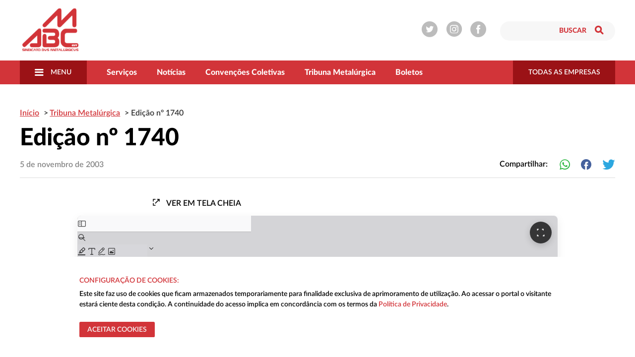

--- FILE ---
content_type: text/html; charset=UTF-8
request_url: https://smabc.org.br/tribuna/edicao-no-1740/
body_size: 9269
content:
<!doctype html>
<html lang="pt-BR" class="no-js">
<head>
<meta charset="UTF-8">
<title>  Edição nº 1740</title>
<link href="//www.google-analytics.com" rel="dns-prefetch">		
<link rel="apple-touch-icon" sizes="57x57" href="https://smabc.org.br/wp-content/themes/smabc-theme/assets/images/icons/apple-icon-57x57.png">
<link rel="apple-touch-icon" sizes="60x60" href="https://smabc.org.br/wp-content/themes/smabc-theme/assets/images/icons/apple-icon-60x60.png">
<link rel="apple-touch-icon" sizes="72x72" href="https://smabc.org.br/wp-content/themes/smabc-theme/assets/images/icons/apple-icon-72x72.png">
<link rel="apple-touch-icon" sizes="76x76" href="https://smabc.org.br/wp-content/themes/smabc-theme/assets/images/icons/apple-icon-76x76.png">
<link rel="apple-touch-icon" sizes="114x114" href="https://smabc.org.br/wp-content/themes/smabc-theme/assets/images/icons/apple-icon-114x114.png">
<link rel="apple-touch-icon" sizes="120x120" href="https://smabc.org.br/wp-content/themes/smabc-theme/assets/images/icons/apple-icon-120x120.png">
<link rel="apple-touch-icon" sizes="144x144" href="https://smabc.org.br/wp-content/themes/smabc-theme/assets/images/icons/apple-icon-144x144.png">
<link rel="apple-touch-icon" sizes="152x152" href="https://smabc.org.br/wp-content/themes/smabc-theme/assets/images/icons/apple-icon-152x152.png">
<link rel="apple-touch-icon" sizes="180x180" href="https://smabc.org.br/wp-content/themes/smabc-theme/assets/images/icons/apple-icon-180x180.png">
<link rel="icon" type="image/png" sizes="192x192"  href="https://smabc.org.br/wp-content/themes/smabc-theme/assets/images/icons/android-icon-192x192.png">
<link rel="icon" type="image/png" sizes="32x32" href="https://smabc.org.br/wp-content/themes/smabc-theme/assets/images/icons/favicon-32x32.png">
<link rel="icon" type="image/png" sizes="96x96" href="https://smabc.org.br/wp-content/themes/smabc-theme/assets/images/icons/favicon-96x96.png">
<link rel="icon" type="image/png" sizes="16x16" href="https://smabc.org.br/wp-content/themes/smabc-theme/assets/images/icons/favicon-16x16.png">
<!-- <link rel="manifest" href="/manifest.json"> -->
<meta name="msapplication-TileColor" content="#ffffff">
<meta name="msapplication-TileImage" content="/ms-icon-144x144.png">
<meta name="theme-color" content="#ffffff">
<meta http-equiv="X-UA-Compatible" content="IE=edge,chrome=1">
<meta name="viewport" content="width=device-width, initial-scale=1.0">
<meta name="description" content="A combatividade, o fortalecimento das bases, o alto índice de representação sindical e a sintonia com os movimentos sociais na luta contra as desigualdades de renda e de direitos, são características que ajudaram a transformar o Sindicato dos Metalúrgicos do ABC numa referência nacional e internacional.">
<meta name="format-detection" content="telephone=no">
<script type="text/javascript">
var _gaq = _gaq || [];
_gaq.push(['_setAccount', 'UA-9958738-1']);
_gaq.push(['_trackPageview']);
(function() {
var ga = document.createElement('script'); ga.type = 'text/javascript'; ga.async = true;
ga.src = ('https:' == document.location.protocol ? 'https://ssl' : 'http://www') + '.google-analytics.com/ga.js';
var s = document.getElementsByTagName('script')[0]; s.parentNode.insertBefore(ga, s);
})();
</script>
<!-- FONT -->
<meta name='robots' content='max-image-preview:large' />
<style>img:is([sizes="auto" i], [sizes^="auto," i]) { contain-intrinsic-size: 3000px 1500px }</style>
<!-- <link rel='stylesheet' id='sbi_styles-css' href='https://smabc.org.br/wp-content/plugins/instagram-feed/css/sbi-styles.min.css?ver=6.10.0' media='all' /> -->
<!-- <link rel='stylesheet' id='wp-block-library-css' href='https://smabc.org.br/wp-includes/css/dist/block-library/style.min.css?ver=111166b639574b3dfa70161e17d9acd5' media='all' /> -->
<link rel="stylesheet" type="text/css" href="//smabc.org.br/wp-content/cache/wpfc-minified/86vk1bt8/dkir1.css" media="all"/>
<style id='classic-theme-styles-inline-css' type='text/css'>
/*! This file is auto-generated */
.wp-block-button__link{color:#fff;background-color:#32373c;border-radius:9999px;box-shadow:none;text-decoration:none;padding:calc(.667em + 2px) calc(1.333em + 2px);font-size:1.125em}.wp-block-file__button{background:#32373c;color:#fff;text-decoration:none}
</style>
<style id='global-styles-inline-css' type='text/css'>
:root{--wp--preset--aspect-ratio--square: 1;--wp--preset--aspect-ratio--4-3: 4/3;--wp--preset--aspect-ratio--3-4: 3/4;--wp--preset--aspect-ratio--3-2: 3/2;--wp--preset--aspect-ratio--2-3: 2/3;--wp--preset--aspect-ratio--16-9: 16/9;--wp--preset--aspect-ratio--9-16: 9/16;--wp--preset--color--black: #000000;--wp--preset--color--cyan-bluish-gray: #abb8c3;--wp--preset--color--white: #ffffff;--wp--preset--color--pale-pink: #f78da7;--wp--preset--color--vivid-red: #cf2e2e;--wp--preset--color--luminous-vivid-orange: #ff6900;--wp--preset--color--luminous-vivid-amber: #fcb900;--wp--preset--color--light-green-cyan: #7bdcb5;--wp--preset--color--vivid-green-cyan: #00d084;--wp--preset--color--pale-cyan-blue: #8ed1fc;--wp--preset--color--vivid-cyan-blue: #0693e3;--wp--preset--color--vivid-purple: #9b51e0;--wp--preset--gradient--vivid-cyan-blue-to-vivid-purple: linear-gradient(135deg,rgba(6,147,227,1) 0%,rgb(155,81,224) 100%);--wp--preset--gradient--light-green-cyan-to-vivid-green-cyan: linear-gradient(135deg,rgb(122,220,180) 0%,rgb(0,208,130) 100%);--wp--preset--gradient--luminous-vivid-amber-to-luminous-vivid-orange: linear-gradient(135deg,rgba(252,185,0,1) 0%,rgba(255,105,0,1) 100%);--wp--preset--gradient--luminous-vivid-orange-to-vivid-red: linear-gradient(135deg,rgba(255,105,0,1) 0%,rgb(207,46,46) 100%);--wp--preset--gradient--very-light-gray-to-cyan-bluish-gray: linear-gradient(135deg,rgb(238,238,238) 0%,rgb(169,184,195) 100%);--wp--preset--gradient--cool-to-warm-spectrum: linear-gradient(135deg,rgb(74,234,220) 0%,rgb(151,120,209) 20%,rgb(207,42,186) 40%,rgb(238,44,130) 60%,rgb(251,105,98) 80%,rgb(254,248,76) 100%);--wp--preset--gradient--blush-light-purple: linear-gradient(135deg,rgb(255,206,236) 0%,rgb(152,150,240) 100%);--wp--preset--gradient--blush-bordeaux: linear-gradient(135deg,rgb(254,205,165) 0%,rgb(254,45,45) 50%,rgb(107,0,62) 100%);--wp--preset--gradient--luminous-dusk: linear-gradient(135deg,rgb(255,203,112) 0%,rgb(199,81,192) 50%,rgb(65,88,208) 100%);--wp--preset--gradient--pale-ocean: linear-gradient(135deg,rgb(255,245,203) 0%,rgb(182,227,212) 50%,rgb(51,167,181) 100%);--wp--preset--gradient--electric-grass: linear-gradient(135deg,rgb(202,248,128) 0%,rgb(113,206,126) 100%);--wp--preset--gradient--midnight: linear-gradient(135deg,rgb(2,3,129) 0%,rgb(40,116,252) 100%);--wp--preset--font-size--small: 13px;--wp--preset--font-size--medium: 20px;--wp--preset--font-size--large: 36px;--wp--preset--font-size--x-large: 42px;--wp--preset--spacing--20: 0.44rem;--wp--preset--spacing--30: 0.67rem;--wp--preset--spacing--40: 1rem;--wp--preset--spacing--50: 1.5rem;--wp--preset--spacing--60: 2.25rem;--wp--preset--spacing--70: 3.38rem;--wp--preset--spacing--80: 5.06rem;--wp--preset--shadow--natural: 6px 6px 9px rgba(0, 0, 0, 0.2);--wp--preset--shadow--deep: 12px 12px 50px rgba(0, 0, 0, 0.4);--wp--preset--shadow--sharp: 6px 6px 0px rgba(0, 0, 0, 0.2);--wp--preset--shadow--outlined: 6px 6px 0px -3px rgba(255, 255, 255, 1), 6px 6px rgba(0, 0, 0, 1);--wp--preset--shadow--crisp: 6px 6px 0px rgba(0, 0, 0, 1);}:where(.is-layout-flex){gap: 0.5em;}:where(.is-layout-grid){gap: 0.5em;}body .is-layout-flex{display: flex;}.is-layout-flex{flex-wrap: wrap;align-items: center;}.is-layout-flex > :is(*, div){margin: 0;}body .is-layout-grid{display: grid;}.is-layout-grid > :is(*, div){margin: 0;}:where(.wp-block-columns.is-layout-flex){gap: 2em;}:where(.wp-block-columns.is-layout-grid){gap: 2em;}:where(.wp-block-post-template.is-layout-flex){gap: 1.25em;}:where(.wp-block-post-template.is-layout-grid){gap: 1.25em;}.has-black-color{color: var(--wp--preset--color--black) !important;}.has-cyan-bluish-gray-color{color: var(--wp--preset--color--cyan-bluish-gray) !important;}.has-white-color{color: var(--wp--preset--color--white) !important;}.has-pale-pink-color{color: var(--wp--preset--color--pale-pink) !important;}.has-vivid-red-color{color: var(--wp--preset--color--vivid-red) !important;}.has-luminous-vivid-orange-color{color: var(--wp--preset--color--luminous-vivid-orange) !important;}.has-luminous-vivid-amber-color{color: var(--wp--preset--color--luminous-vivid-amber) !important;}.has-light-green-cyan-color{color: var(--wp--preset--color--light-green-cyan) !important;}.has-vivid-green-cyan-color{color: var(--wp--preset--color--vivid-green-cyan) !important;}.has-pale-cyan-blue-color{color: var(--wp--preset--color--pale-cyan-blue) !important;}.has-vivid-cyan-blue-color{color: var(--wp--preset--color--vivid-cyan-blue) !important;}.has-vivid-purple-color{color: var(--wp--preset--color--vivid-purple) !important;}.has-black-background-color{background-color: var(--wp--preset--color--black) !important;}.has-cyan-bluish-gray-background-color{background-color: var(--wp--preset--color--cyan-bluish-gray) !important;}.has-white-background-color{background-color: var(--wp--preset--color--white) !important;}.has-pale-pink-background-color{background-color: var(--wp--preset--color--pale-pink) !important;}.has-vivid-red-background-color{background-color: var(--wp--preset--color--vivid-red) !important;}.has-luminous-vivid-orange-background-color{background-color: var(--wp--preset--color--luminous-vivid-orange) !important;}.has-luminous-vivid-amber-background-color{background-color: var(--wp--preset--color--luminous-vivid-amber) !important;}.has-light-green-cyan-background-color{background-color: var(--wp--preset--color--light-green-cyan) !important;}.has-vivid-green-cyan-background-color{background-color: var(--wp--preset--color--vivid-green-cyan) !important;}.has-pale-cyan-blue-background-color{background-color: var(--wp--preset--color--pale-cyan-blue) !important;}.has-vivid-cyan-blue-background-color{background-color: var(--wp--preset--color--vivid-cyan-blue) !important;}.has-vivid-purple-background-color{background-color: var(--wp--preset--color--vivid-purple) !important;}.has-black-border-color{border-color: var(--wp--preset--color--black) !important;}.has-cyan-bluish-gray-border-color{border-color: var(--wp--preset--color--cyan-bluish-gray) !important;}.has-white-border-color{border-color: var(--wp--preset--color--white) !important;}.has-pale-pink-border-color{border-color: var(--wp--preset--color--pale-pink) !important;}.has-vivid-red-border-color{border-color: var(--wp--preset--color--vivid-red) !important;}.has-luminous-vivid-orange-border-color{border-color: var(--wp--preset--color--luminous-vivid-orange) !important;}.has-luminous-vivid-amber-border-color{border-color: var(--wp--preset--color--luminous-vivid-amber) !important;}.has-light-green-cyan-border-color{border-color: var(--wp--preset--color--light-green-cyan) !important;}.has-vivid-green-cyan-border-color{border-color: var(--wp--preset--color--vivid-green-cyan) !important;}.has-pale-cyan-blue-border-color{border-color: var(--wp--preset--color--pale-cyan-blue) !important;}.has-vivid-cyan-blue-border-color{border-color: var(--wp--preset--color--vivid-cyan-blue) !important;}.has-vivid-purple-border-color{border-color: var(--wp--preset--color--vivid-purple) !important;}.has-vivid-cyan-blue-to-vivid-purple-gradient-background{background: var(--wp--preset--gradient--vivid-cyan-blue-to-vivid-purple) !important;}.has-light-green-cyan-to-vivid-green-cyan-gradient-background{background: var(--wp--preset--gradient--light-green-cyan-to-vivid-green-cyan) !important;}.has-luminous-vivid-amber-to-luminous-vivid-orange-gradient-background{background: var(--wp--preset--gradient--luminous-vivid-amber-to-luminous-vivid-orange) !important;}.has-luminous-vivid-orange-to-vivid-red-gradient-background{background: var(--wp--preset--gradient--luminous-vivid-orange-to-vivid-red) !important;}.has-very-light-gray-to-cyan-bluish-gray-gradient-background{background: var(--wp--preset--gradient--very-light-gray-to-cyan-bluish-gray) !important;}.has-cool-to-warm-spectrum-gradient-background{background: var(--wp--preset--gradient--cool-to-warm-spectrum) !important;}.has-blush-light-purple-gradient-background{background: var(--wp--preset--gradient--blush-light-purple) !important;}.has-blush-bordeaux-gradient-background{background: var(--wp--preset--gradient--blush-bordeaux) !important;}.has-luminous-dusk-gradient-background{background: var(--wp--preset--gradient--luminous-dusk) !important;}.has-pale-ocean-gradient-background{background: var(--wp--preset--gradient--pale-ocean) !important;}.has-electric-grass-gradient-background{background: var(--wp--preset--gradient--electric-grass) !important;}.has-midnight-gradient-background{background: var(--wp--preset--gradient--midnight) !important;}.has-small-font-size{font-size: var(--wp--preset--font-size--small) !important;}.has-medium-font-size{font-size: var(--wp--preset--font-size--medium) !important;}.has-large-font-size{font-size: var(--wp--preset--font-size--large) !important;}.has-x-large-font-size{font-size: var(--wp--preset--font-size--x-large) !important;}
:where(.wp-block-post-template.is-layout-flex){gap: 1.25em;}:where(.wp-block-post-template.is-layout-grid){gap: 1.25em;}
:where(.wp-block-columns.is-layout-flex){gap: 2em;}:where(.wp-block-columns.is-layout-grid){gap: 2em;}
:root :where(.wp-block-pullquote){font-size: 1.5em;line-height: 1.6;}
</style>
<!-- <link rel='stylesheet' id='contact-form-7-css' href='https://smabc.org.br/wp-content/plugins/contact-form-7/includes/css/styles.css?ver=6.1.4' media='all' /> -->
<!-- <link rel='stylesheet' id='default-css-css' href='https://smabc.org.br/wp-content/themes/smabc-theme/assets/css/default-da39a3ee.css' media='all' /> -->
<!-- <link rel='stylesheet' id='card-comercial-content-css-css' href='https://smabc.org.br/wp-content/themes/smabc-theme/assets/css/card-comercial-content-6fc3db8f.css' media='all' /> -->
<link rel="stylesheet" type="text/css" href="//smabc.org.br/wp-content/cache/wpfc-minified/f26r7o2h/hjiow.css" media="all"/>
<script src='//smabc.org.br/wp-content/cache/wpfc-minified/ll0l65up/hjiof.js' type="text/javascript"></script>
<!-- <script type="text/javascript" id="nb-jquery" src="https://smabc.org.br/wp-includes/js/jquery/jquery.min.js?ver=3.7.1" id="jquery-core-js"></script> -->
<!-- <script type="text/javascript" src="https://smabc.org.br/wp-includes/js/jquery/jquery-migrate.min.js?ver=3.4.1" id="jquery-migrate-js"></script> -->
<link rel="https://api.w.org/" href="https://smabc.org.br/wp-json/" /><link rel="alternate" title="oEmbed (JSON)" type="application/json+oembed" href="https://smabc.org.br/wp-json/oembed/1.0/embed?url=https%3A%2F%2Fsmabc.org.br%2Ftribuna%2Fedicao-no-1740%2F" />
<link rel="alternate" title="oEmbed (XML)" type="text/xml+oembed" href="https://smabc.org.br/wp-json/oembed/1.0/embed?url=https%3A%2F%2Fsmabc.org.br%2Ftribuna%2Fedicao-no-1740%2F&#038;format=xml" />
<style>@media screen and (max-width: 782px) {
#wpadminbar li#wp-admin-bar-sweeppress-menu {
display: block;
}
}</style>
<!-- Instagram Feed CSS -->
<style type="text/css">
#sb_instagram img {
width: 100% !important;
height: 100% !important;
object-fit: cover !important;
}
#sb_instagram .sbi_photo_wrap,
#sb_instagram .sbi_photo,
#sb_instagram #sbi_images,
#sb_instagram.sbi_col_5 #sbi_images .sbi_item {
height: 100% !important;
}
</style>
<link rel="icon" href="https://smabc.org.br/wp-content/uploads/2020/04/cropped-logo-smabc-sq-32x32.jpg" sizes="32x32" />
<link rel="icon" href="https://smabc.org.br/wp-content/uploads/2020/04/cropped-logo-smabc-sq-192x192.jpg" sizes="192x192" />
<link rel="apple-touch-icon" href="https://smabc.org.br/wp-content/uploads/2020/04/cropped-logo-smabc-sq-180x180.jpg" />
<meta name="msapplication-TileImage" content="https://smabc.org.br/wp-content/uploads/2020/04/cropped-logo-smabc-sq-270x270.jpg" />
<style type="text/css" id="wp-custom-css">
@media only screen and (max-width: 600px) {
main {
margin: auto;
width: 100%;
padding: 10px;
}
}		</style>
</head>
<body class="nb-3-3-8 nimble-no-local-data-skp__post_tribuna_304814 nimble-no-group-site-tmpl-skp__all_tribuna tribuna-template-default single single-tribuna postid-304814 sek-hide-rc-badge edicao-no-1740">		
<div class="cookie-modal" data-cookies="modal">
<div class="cookie-modal__bg"></div>
<div class="cookie-modal__wrapper">
<div class="cookie-modal__header">
<h4 class="cookie-modal__title">Configuração de Cookies:</h4>
<p class="cookie-modal__description">
Este site faz uso de cookies que ficam armazenados temporariamente para finalidade exclusiva de aprimoramento de utilização. Ao acessar o portal o visitante estará ciente desta condição. A continuidade do acesso implica em concordância com os termos da
<a href="/politica-de-privacidade" title="Acesse a página com informações de privacidade"
>Política de Privacidade</a>.
</p>
<div class="cookie-modal__actions">
<!-- <button
class="cookie-modal__button__config cookie-modal__button cookie-modal__button--outlined"
data-cookies="settings"
>
<span>Configurar cookies</span>
</button>
<span class="cookie-modal__actions__message">
Levará apenas poucos segundos
</span> -->
<button
class="dd-m-button dd-m-button--sm  dd-m-button--block  dd-m-button--assertive"
data-cookies="accept"
>
<span>Aceitar cookies</span>
</button>
</div>
</div>
<div class="cookie-modal__body">
<p class="cookie-modal__body__preferences"
>Gerenciar preferencias de cookies</p
>
<ul class="cookie-modal__apps">
<li class="cookie-modal__apps__item">
<div>
<input
class="cookie-modal__apps__input"
disabled
type="checkbox"
checked
id="cookies-essentials"
aria-describedby="cookie-modal__apps__description"
/>
<label
class="cookie-modal__apps__label"
for="cookies-essentials"
>
<strong>Essentials</strong>
<span>(obrigatório)</span>
<span class="switch"></span>
</label>
<div class="cookie-modal__apps__description">
<p
>São os cookies estritamente necessários para fornecer
nossos serviços e para que o nosso site funcione
corretamente.</p
>
<p>Propósito: Essenciais</p>
</div>
</div>
</li>
<li class="cookie-modal__apps__item">
<div>
<input
class="cookie-modal__apps__input"
type="checkbox"
checked
id="cookies-marketing"
aria-describedby="cookie-modal__apps__description"
/>
<label
class="cookie-modal__apps__label"
for="cookies-marketing"
>
<strong>Marketing</strong>
<span>(carregado por padrão)</span>
<span class="switch"></span>
</label>
<div class="cookie-modal__apps__description">
<p
>Usados para direcionamento de conteúdos e publicidade,
nossos e de nossos parceiros, conforme o seu perfil e
preferências.</p
>
<p>Propósito: Marketing</p>
</div>
</div>
</li>
<li class="cookie-modal__apps__item">
<div>
<input
class="cookie-modal__apps__input"
type="checkbox"
checked
id="cookies-analytics"
aria-describedby="cookie-modal__apps__description"
/>
<label
class="cookie-modal__apps__label"
for="cookies-analytics"
>
<strong>Analytics</strong>
<span>(carregado por padrão)</span>
<span class="switch"></span>
</label>
<div class="cookie-modal__apps__description">
<p
>Fornecem informações sobre seu comportamento de navegação e
como o site está sendo usado, para melhorar sua experiência
como usuário. Os dados coletados são agregados e
anonimizados.</p
>
<p>Propósito: Analíticos</p>
</div>
</div>
</li>
<li class="cookie-modal__apps__item cookie-modal__apps__all">
<div>
<input
class="cookie-modal__apps__input"
type="checkbox"
checked
id="cookies-all"
data-cookies="selectAll"
aria-describedby="cookie-modal__apps__description"
/>
<label class="cookie-modal__apps__label" for="cookies-all">
<strong>Todas as aplicações</strong>
<span class="switch"></span>
</label>
<div class="cookie-modal__apps__description">
<p
>Use este seletor para habilitar/desabilitar todas as
aplicações de uma vez.
</p>
</div>
</div>
</li>
</ul>
</div>
<div class="cookie-modal__footer">
<button
class="cookie-modal__button__save cookie-modal__button cookie-modal__button--outlined"
data-cookies="save"
>
<span>Salvar preferências</span>
</button>
</div>
</div>
</div>
<header class="dd-l-header dd-l-grid">
<button type="button" class="dd-l-header__btn dd-l-header__btn__button">
<i class="icon-menu"></i>
</button>
<a href="/" title="Sindicato dos Metalúrgicos">
<img onerror="this.onerror=null;this.src='/wp-content/themes/smabc-theme/assets/images/smabc-logo.svg';" src="https://smabc.org.br/wp-content/themes/smabc-theme/assets/images/smabc-logo.svg" alt="Sindicato dos Metalúrgicos" title="Sindicato dos Metalúrgicos">
</a>
<div class="dd-l-header__search">
<ul class="dd-l-header__socials">
<li>
<a href="https://twitter.com/smabc" title="Twitter" target="_blank">
<i class="icon-twitter"></i>
</a>
</li>
<li>
<a href="https://www.instagram.com/sindmetalabc/" title="Instagram" target="_blank">
<i class="icon-instagram"></i>
</a>
</li>
<li>
<a href="https://www.facebook.com/smabc/" title="Facebook" target="_blank">
<i class="icon-facebook"></i>
</a>
</li>
</ul>
<div class="dd-l-header__search-box">
<form method="get" action="https://smabc.org.br" role="search" id="formSearch">
<input type="search" name="s" placeholder="Buscar">
<button type="button" id="button-header" class="dd-l-header__search__btn">
<i class="icon-search"></i>
</button>
</form>
</div>
</div>
</header>
<div class="dd-l-header__menu">
<div class="dd-l-grid dd-l-header__menu--flex">
<button class="dd-l-header__menu__button dd-l-header__btn__button">
<i class="icon-menu"></i> Menu
</button>
<ul id="dd-l-header" class="dd-l-header__menu__list"><li id="menu-item-125395" class="menu-item menu-item-type-post_type menu-item-object-page menu-item-125395"><a href="https://smabc.org.br/servicos/">Serviços</a></li>
<li id="menu-item-125394" class="menu-item menu-item-type-post_type menu-item-object-page current_page_parent menu-item-125394"><a href="https://smabc.org.br/noticias/">Notícias</a></li>
<li id="menu-item-305427" class="menu-item menu-item-type-post_type menu-item-object-page menu-item-305427"><a href="https://smabc.org.br/convencoes-coletivas/">Convenções Coletivas</a></li>
<li id="menu-item-125399" class="menu-item menu-item-type-post_type menu-item-object-page menu-item-125399"><a href="https://smabc.org.br/tribuna-metalurgica/">Tribuna Metalúrgica</a></li>
<li id="menu-item-306871" class="menu-item menu-item-type-custom menu-item-object-custom menu-item-306871"><a href="http://sistemasweb.smabc.org.br:7861">Boletos</a></li>
</ul>
<button class="dd-l-header__menu__button">
<a href="/empresas" class="dd-l-header-hidden__item" title="Serviços"> todas as empresas </a>
</button>
</div>
</div>
<div class="dd-m-main-menu" id="dd-m-main-menu">
<div class="dd-m-main-menu__title">
<h3 class="dd-m-main-menu__title--assertive"> menu principal </h3>
<a href="#" title="fechar" class="dd-m-main-menu__title--dark" id="dd-m-main-menu_close"> fechar </a>
</div>
<div class="dd-m-main-menu__box">
<ul id="menu-extra" class="dd-m-main-menu__box__menu"><li id="menu-item-125255" class="menu-item menu-item-type-custom menu-item-object-custom menu-item-has-children menu-item-125255"><a href="#">O Sindicato</a>
<ul class="sub-menu">
<li id="menu-item-125281" class="menu-item menu-item-type-custom menu-item-object-custom menu-item-125281"><a href="https://smabc.org.br/fundacao/">História</a></li>
<li id="menu-item-125259" class="menu-item menu-item-type-post_type menu-item-object-page menu-item-125259"><a href="https://smabc.org.br/resolucoes/">Resoluções</a></li>
<li id="menu-item-125263" class="menu-item menu-item-type-custom menu-item-object-custom menu-item-125263"><a href="#">Estatuto</a></li>
<li id="menu-item-125271" class="menu-item menu-item-type-post_type menu-item-object-page menu-item-125271"><a href="https://smabc.org.br/diretoria/">Diretoria</a></li>
<li id="menu-item-312385" class="menu-item menu-item-type-taxonomy menu-item-object-category menu-item-312385"><a href="https://smabc.org.br/categoria/categoria/dieese/">DIEESE</a></li>
<li id="menu-item-312399" class="menu-item menu-item-type-taxonomy menu-item-object-category menu-item-312399"><a href="https://smabc.org.br/categoria/saude-3/">Saúde</a></li>
<li id="menu-item-312400" class="menu-item menu-item-type-taxonomy menu-item-object-category menu-item-312400"><a href="https://smabc.org.br/categoria/categoria/formacao-sindical-2/">Formação Sindical</a></li>
<li id="menu-item-312401" class="menu-item menu-item-type-taxonomy menu-item-object-category menu-item-312401"><a href="https://smabc.org.br/categoria/categoria/juridico/">Jurídico</a></li>
</ul>
</li>
<li id="menu-item-125383" class="menu-item menu-item-type-custom menu-item-object-custom menu-item-has-children menu-item-125383"><a href="#">Serviços</a>
<ul class="sub-menu">
<li id="menu-item-125289" class="menu-item menu-item-type-post_type menu-item-object-page menu-item-125289"><a href="https://smabc.org.br/beneficios-e-convenios/">Benefícios e Convênios</a></li>
<li id="menu-item-125297" class="menu-item menu-item-type-custom menu-item-object-custom menu-item-125297"><a href="http://sistemasweb.smabc.org.br:7860/juw/">Consultas de Processos</a></li>
<li id="menu-item-125303" class="menu-item menu-item-type-custom menu-item-object-custom menu-item-125303"><a href="#">Homologação de Rescisão</a></li>
<li id="menu-item-125308" class="menu-item menu-item-type-post_type menu-item-object-page menu-item-125308"><a href="https://smabc.org.br/documentos-e-publicacoes/">Documentos e Publicações</a></li>
<li id="menu-item-125335" class="menu-item menu-item-type-custom menu-item-object-custom menu-item-125335"><a href="#">CredABC</a></li>
<li id="menu-item-125339" class="menu-item menu-item-type-custom menu-item-object-custom menu-item-125339"><a href="#">Links Úteis</a></li>
<li id="menu-item-125343" class="menu-item menu-item-type-custom menu-item-object-custom menu-item-125343"><a href="#">Emissão de boleto</a></li>
</ul>
</li>
<li id="menu-item-125349" class="menu-item menu-item-type-post_type menu-item-object-page current_page_parent menu-item-125349"><a href="https://smabc.org.br/noticias/">Notícias</a></li>
<li id="menu-item-125352" class="menu-item menu-item-type-post_type menu-item-object-page menu-item-125352"><a href="https://smabc.org.br/tribuna-metalurgica/">Tribuna Metalúrgica</a></li>
<li id="menu-item-125355" class="menu-item menu-item-type-post_type menu-item-object-page menu-item-125355"><a href="https://smabc.org.br/agenda/">Agenda</a></li>
<li id="menu-item-125359" class="menu-item menu-item-type-post_type menu-item-object-page menu-item-125359"><a href="https://smabc.org.br/convencoes-coletivas/">Convenções Coletivas</a></li>
<li id="menu-item-125363" class="menu-item menu-item-type-post_type menu-item-object-page menu-item-125363"><a href="https://smabc.org.br/empresas/">Empresas</a></li>
<li id="menu-item-306872" class="menu-item menu-item-type-custom menu-item-object-custom menu-item-306872"><a href="http://sistemasweb.smabc.org.br:7861">Gerar boletos</a></li>
<li id="menu-item-125368" class="menu-item menu-item-type-post_type menu-item-object-page menu-item-125368"><a href="https://smabc.org.br/contato/">Contato</a></li>
<li id="menu-item-327143" class="menu-item menu-item-type-post_type menu-item-object-page menu-item-327143"><a href="https://smabc.org.br/politica-de-privacidade/">Política de Privacidade</a></li>
</ul>    </div>
<div class="dd-m-main-menu__footer" style="display:none;">
<a href="/sindicalize-se">
<h2 class="dd-m-main-menu__footer__title"> 
sindicalize-se 
</h2>
<small class="dd-m-main-menu__footer__small" > e faça parte do sindicato </small>
</a>
</div>
</div>
<div class="dd-m-main-menu-shadow"></div><div class="dd-m-modal-search">
<div class="dd-m-modal-search__container">
<span class="dd-m-modal-search__close"> Fechar </span>
<span class="dd-m-modal-search__title"> Buscar por: </span>
<form method="get" action="https://smabc.org.br" role="search"
id="formSearch" class="dd-m-modal-search__form">
<div class="dd-m-modal-search__input">
<input type="search" name="s"  placeholder="Digite sua busca..." />
</div>
<button
class="dd-m-modal-search__button dd-m-button dd-m-button--lg dd-m-button--block dd-m-button--light dd-m-button--light--dark"
type="submit"> buscar </button>
</form>
</div>
</div>
<setion class="dd-m-card-comercial-content dd-b-full-page">
<div class="dd-m-card-comercial-content__container dd-l-grid">
<div class="dd-m-card-comercial-content__slide">
<div class="dd-m-card-comercial-content__header dd-m-card-comercial-content--only-mobile">
<div class="dd-m-breadcrumbs">
<ol>
<li class="dd-m-breadcrumbs__item">
<a href="/">Início</a>
</li>
<li class="dd-m-breadcrumbs__item">
<a href="/tribuna-metalurgica">Tribuna Metalúrgica</a>
</li>
<li class="dd-m-breadcrumbs__item active">Edição nº 1740</li>
</ol>
</div>
<h1>Edição nº 1740</h1>
</div>
<div class="dd-m-card-comercial-content--only-mobile">
<div class="dd-m-post-date">
<span class="dd-m-post-date__date">
5 de novembro de 2003  </span>
<div class="dd-m-post-date__icons"> 
<span class="dd-m-post-date__icons__share">Compartilhar:</span>
<ul>
<li>           
<a href="whatsapp://send?text=Edição nº 1740 https://smabc.org.br/tribuna/edicao-no-1740/"  target="_blank" class="dd-m-post-date--only-mobile"> 
<span class="icon-whatsApp"><span class="path1"></span><span class="path2"></span><span class="path3"></span></span>
</a>
<a href="https://wa.me?text=Edição nº 1740 https://smabc.org.br/tribuna/edicao-no-1740/"   target="_blank" class="dd-m-post-date--only-desk">  
<span class="icon-whatsApp"><span class="path1"></span><span class="path2"></span><span class="path3"></span></span>
</a>
</li>
<li>
<a href="https://www.facebook.com/sharer/sharer.php?u=https://smabc.org.br/tribuna/edicao-no-1740/"
class="dd-m-post-date__icons__facebook" 
target="_blank" > 
<span class="icon-facebook-2"></span>
</a>
</li>
<li>
<a href="https://twitter.com/share?url=https://smabc.org.br/tribuna/edicao-no-1740/&via=smabc&text=Edição nº 1740" 
target="_blank"
class="dd-m-post-date__icons__twitter"> 
<span class="icon-twitter-2"></span>
</a>
</li>
</ul>
</div>
</div>
</div>
</div>
<div class="dd-m-card-comercial-content__text dd-m-card-comercial-content__text--full">
<div class="dd-m-card-comercial-content__header  dd-m-card-comercial-content--only-desk">
<div class="dd-m-breadcrumbs">
<ol>
<li class="dd-m-breadcrumbs__item">
<a href="/">Início</a>
</li>
<li class="dd-m-breadcrumbs__item">
<a href="/tribuna-metalurgica">Tribuna Metalúrgica</a>
</li>
<li class="dd-m-breadcrumbs__item active">Edição nº 1740</li>
</ol>
</div>
<h1>Edição nº 1740</h1>
<div class="dd-m-post-date">
<span class="dd-m-post-date__date">
5 de novembro de 2003  </span>
<div class="dd-m-post-date__icons"> 
<span class="dd-m-post-date__icons__share">Compartilhar:</span>
<ul>
<li>           
<a href="whatsapp://send?text=Edição nº 1740 https://smabc.org.br/tribuna/edicao-no-1740/"  target="_blank" class="dd-m-post-date--only-mobile"> 
<span class="icon-whatsApp"><span class="path1"></span><span class="path2"></span><span class="path3"></span></span>
</a>
<a href="https://wa.me?text=Edição nº 1740 https://smabc.org.br/tribuna/edicao-no-1740/"   target="_blank" class="dd-m-post-date--only-desk">  
<span class="icon-whatsApp"><span class="path1"></span><span class="path2"></span><span class="path3"></span></span>
</a>
</li>
<li>
<a href="https://www.facebook.com/sharer/sharer.php?u=https://smabc.org.br/tribuna/edicao-no-1740/"
class="dd-m-post-date__icons__facebook" 
target="_blank" > 
<span class="icon-facebook-2"></span>
</a>
</li>
<li>
<a href="https://twitter.com/share?url=https://smabc.org.br/tribuna/edicao-no-1740/&via=smabc&text=Edição nº 1740" 
target="_blank"
class="dd-m-post-date__icons__twitter"> 
<span class="icon-twitter-2"></span>
</a>
</li>
</ul>
</div>
</div>
</div>
<div class="dd-m-card-comercial-content__text__header">
</div>
<style>
.pdf-wrapper {
max-width: 1000px;
margin: 0 auto;
padding: 0 16px;
}
.pdf-frame {
position: relative;
border-radius: 8px;
overflow: hidden;
box-shadow: 0 6px 18px rgba(0,0,0,.08);
/* altura mais contida e responsiva */
height: clamp(420px, 68vh, 820px);
background: #fff;
}
.pdf-frame iframe {
position: absolute; inset: 0;
width: 100%; height: 100%;
border: 0; background: #fff;
}
/* botão flutuante */
.pdf-fs-btn {
position: absolute;
top: 12px; right: 12px;
z-index: 5;
display: inline-flex; align-items: center; justify-content: center;
width: 44px; height: 44px;
border-radius: 999px;
border: 0;
cursor: pointer;
background: rgba(0,0,0,.75);
color: #fff;
transition: transform .15s ease, background .15s ease, box-shadow .15s ease;
box-shadow: 0 4px 14px rgba(0,0,0,.18);
}
.pdf-fs-btn:hover { transform: translateY(-1px); background: rgba(0,0,0,.85); }
.pdf-actions {
display: grid; gap: 10px;
grid-template-columns: 1fr 1fr;
margin-top: 14px;
}
.pdf-actions a svg { vertical-align: -2px; margin-right: 8px; }
@media (max-width: 576px) {
.pdf-actions { grid-template-columns: 1fr; }
}
</style>
<div class="pdf-wrapper">
<div class="pdf-actions">
<a class="dd-m-button dd-m-button--lg dd-m-button--block dd-m-button--primary"
href="https://smabc.org.br/wp-content/themes/smabc-theme/assets/js/pdfjs/web/viewer.html?file=https%3A%2F%2Fsmabc.org.br%2Fwp-content%2Fuploads%2F2003%2F11%2F160818186.pdf#page=1&#038;zoom=page-width" target="_blank" rel="noopener">
<!-- ícone nova aba -->
<svg xmlns="http://www.w3.org/2000/svg" width="18" height="18" viewBox="0 0 24 24"><path d="M14 3h7v7h-2V6.41l-9.29 9.3-1.42-1.42 9.3-9.29H14V3z"/><path d="M5 5h5V3H3v7h2V5zm0 14v-5H3v7h7v-2H5z"/></svg>
Ver em tela cheia
</a>
</div>
<div class="pdf-frame">
<button type="button" class="pdf-fs-btn" id="btnFullPDF" aria-label="Ver em tela cheia">
<!-- ícone fullscreen (inline SVG) -->
<svg xmlns="http://www.w3.org/2000/svg" width="20" height="20" fill="currentColor" viewBox="0 0 24 24" aria-hidden="true">
<path d="M7 3H3v4h2V5h2V3zm12 0h-4v2h2v2h2V3zM3 17v4h4v-2H5v-2H3zm16 2h-2v2h4v-4h-2v2z"/>
</svg>
</button>
<iframe id="pdfIframe"
src="https://smabc.org.br/wp-content/themes/smabc-theme/assets/js/pdfjs/web/viewer.html?file=https%3A%2F%2Fsmabc.org.br%2Fwp-content%2Fuploads%2F2003%2F11%2F160818186.pdf#page=1&#038;zoom=page-width"
allowfullscreen
loading="lazy"
></iframe>
</div>
<div class="pdf-actions">
<a class="dd-m-button dd-m-button--lg dd-m-button--block dd-m-button--primary"
href="https://smabc.org.br/wp-content/themes/smabc-theme/assets/js/pdfjs/web/viewer.html?file=https%3A%2F%2Fsmabc.org.br%2Fwp-content%2Fuploads%2F2003%2F11%2F160818186.pdf#page=1&#038;zoom=page-width" target="_blank" rel="noopener">
<!-- ícone nova aba -->
<svg xmlns="http://www.w3.org/2000/svg" width="18" height="18" viewBox="0 0 24 24"><path d="M14 3h7v7h-2V6.41l-9.29 9.3-1.42-1.42 9.3-9.29H14V3z"/><path d="M5 5h5V3H3v7h2V5zm0 14v-5H3v7h7v-2H5z"/></svg>
Ver em tela cheia
</a>
<a class="dd-m-button dd-m-button--lg dd-m-button--block dd-m-button--assertive"
href="https://smabc.org.br/wp-content/uploads/2003/11/160818186.pdf" target="_blank" rel="noopener">
<!-- ícone download -->
<svg xmlns="http://www.w3.org/2000/svg" width="18" height="18" viewBox="0 0 24 24"><path d="M5 20h14v-2H5v2zM12 2l4 4h-3v6h-2V6H8l4-4z"/></svg>
Baixar PDF da Tribuna
</a>
</div>
</div>
<script>
(function(){
const btn = document.getElementById('btnFullPDF');
const iframe = document.getElementById('pdfIframe');
if (!btn || !iframe) return;
btn.addEventListener('click', () => {
if (iframe.requestFullscreen) iframe.requestFullscreen();
else if (iframe.webkitRequestFullscreen) iframe.webkitRequestFullscreen();
else if (iframe.msRequestFullscreen) iframe.msRequestFullscreen();
});
})();
</script>
<div class="dd-m-card-comercial-content__news-letter">
<section class="dd-m-news-letter dd-l-grid" style="display:none;">
<div class="dd-m-news-letter__icon">
<i class="icon-letter"></i>
</div>
<h2 class="dd-m-news-letter__title"> 
<span class="dd-m-news-letter__title__medium"> Assine nossa </span>
<span class="dd-m-news-letter__title__lg">  Newsletter </span>
</h2>
<form class="dd-m-news-letter__fileds">    
<div class="dd-m-news-letter__input">
<div class="dd-m-form-control">
<input id="dd-m-news-letter__input__name" class="dd-m-input" placeholder="Seu nome" name="name">
</div>
</div>
<div class="dd-m-news-letter__input">
<div class="dd-m-form-control">
<input id="dd-m-news-letter__input__email" class="dd-m-input" placeholder="Seu email" name="email">
</div>
</div>
<div class="dd-m-news-letter__button">
<button type="submit" class="dd-m-button dd-m-button--submit dd-m-button--lg dd-m-button--block dd-m-button--energized">
<div class="dd-m-news-letter__button__menssagem"> enviar </div>
</button>
</div>    
</form>
</section>
</div>
</div>
</section>
<footer class="dd-l-footer">
<div class="dd-l-grid">
<div class="dd-l-footer-content">
<div class="dd-l-footer-content__header">
<a href="/" title="Sindicato dos Metalúrgicos">
<img onerror="this.onerror=null;this.src='/wp-content/themes/smabc-theme/assets/images/smabc-logo.svg';"
src="https://smabc.org.br/wp-content/themes/smabc-theme/assets/images/smabc-logo.svg"
alt="Sindicato dos Metalúrgicos"
title="Sindicato dos Metalúrgicos">
</a>
<ul class="dd-l-footer-content__socials">
<li>
<a href="https://twitter.com/smabc" title="Twitter"
target="_blank">
<i class="icon-twitter"></i>
</a>
</li>
<li>
<a href="https://www.instagram.com/sindmetalabc/"
title="Instagram" target="_blank">
<i class="icon-instagram"></i>
</a>
</li>
<li>
<a href="https://www.facebook.com/smabc/" title="Facebook"
target="_blank">
<i class="icon-facebook"></i>
</a>
</li>
</ul>
</div>
<div class="dd-l-footer-content__about-us">
<p class="dd-l-footer-content__about-us__contact">
<span class="dd-l-footer-content__about-us__contact__phone">
<i class="icon-phone"></i>
<a href="tel:1141284200"> (11) 4128-4200 </a>
</span>
<span class="dd-l-footer-content__about-us__contact__fax">
<a href="tel:1141273244"> Fax: (11) 4127-3244 </a>
<span>
</p>
<p class="dd-l-footer-content__about-us__address">
Rua João Basso, 231 - CEP 09721-100<br />
Centro - São Bernardo do Campo/SP        </p>
<p class="dd-l-footer-content__about-us__copyright">
Copyright © 2020 SMABC. Todos os direitos reservados.
</p>
</div>
</div>
</div>
</footer>
<script async defer crossorigin="anonymous"
src="https://connect.facebook.net/en_US/sdk.js#xfbml=1&version=v5.0&appId=2059351610972165&autoLogAppEvents=1">
</script>
<!-- Instagram Feed JS -->
<script type="text/javascript">
var sbiajaxurl = "https://smabc.org.br/wp-admin/admin-ajax.php";
</script>
<script type="text/javascript" src="https://smabc.org.br/wp-includes/js/dist/hooks.min.js?ver=4d63a3d491d11ffd8ac6" id="wp-hooks-js"></script>
<script type="text/javascript" src="https://smabc.org.br/wp-includes/js/dist/i18n.min.js?ver=5e580eb46a90c2b997e6" id="wp-i18n-js"></script>
<script type="text/javascript" id="wp-i18n-js-after">
/* <![CDATA[ */
wp.i18n.setLocaleData( { 'text direction\u0004ltr': [ 'ltr' ] } );
/* ]]> */
</script>
<script type="text/javascript" src="https://smabc.org.br/wp-content/plugins/contact-form-7/includes/swv/js/index.js?ver=6.1.4" id="swv-js"></script>
<script type="text/javascript" id="contact-form-7-js-translations">
/* <![CDATA[ */
( function( domain, translations ) {
var localeData = translations.locale_data[ domain ] || translations.locale_data.messages;
localeData[""].domain = domain;
wp.i18n.setLocaleData( localeData, domain );
} )( "contact-form-7", {"translation-revision-date":"2025-05-19 13:41:20+0000","generator":"GlotPress\/4.0.1","domain":"messages","locale_data":{"messages":{"":{"domain":"messages","plural-forms":"nplurals=2; plural=n > 1;","lang":"pt_BR"},"Error:":["Erro:"]}},"comment":{"reference":"includes\/js\/index.js"}} );
/* ]]> */
</script>
<script type="text/javascript" id="contact-form-7-js-before">
/* <![CDATA[ */
var wpcf7 = {
"api": {
"root": "https:\/\/smabc.org.br\/wp-json\/",
"namespace": "contact-form-7\/v1"
}
};
/* ]]> */
</script>
<script type="text/javascript" src="https://smabc.org.br/wp-content/plugins/contact-form-7/includes/js/index.js?ver=6.1.4" id="contact-form-7-js"></script>
<script type="text/javascript" src="https://www.google.com/recaptcha/api.js?render=6Ldcq-cUAAAAABsKBaoac5_6cXwY2E-2HacEuKa6&amp;ver=3.0" id="google-recaptcha-js"></script>
<script type="text/javascript" src="https://smabc.org.br/wp-includes/js/dist/vendor/wp-polyfill.min.js?ver=3.15.0" id="wp-polyfill-js"></script>
<script type="text/javascript" id="wpcf7-recaptcha-js-before">
/* <![CDATA[ */
var wpcf7_recaptcha = {
"sitekey": "6Ldcq-cUAAAAABsKBaoac5_6cXwY2E-2HacEuKa6",
"actions": {
"homepage": "homepage",
"contactform": "contactform"
}
};
/* ]]> */
</script>
<script type="text/javascript" src="https://smabc.org.br/wp-content/plugins/contact-form-7/modules/recaptcha/index.js?ver=6.1.4" id="wpcf7-recaptcha-js"></script>
<script type="text/javascript" src="https://smabc.org.br/wp-content/themes/smabc-theme/assets/js/vendor-e5be51eb.js" id="vendor-js"></script>
<script type="text/javascript" src="https://smabc.org.br/wp-content/themes/smabc-theme/assets/js/app-eb29545c.js" id="app-js"></script>
<script>let commentForm = document.querySelector("#commentform, #ast-commentform, #fl-comment-form, #ht-commentform");document.onscroll = function () {commentForm.action = "/wp-comments-post.php?95bfa46c43cf151309e91c47e56eb640";};</script>
</body>
</html><!-- WP Fastest Cache file was created in 0.192 seconds, on 18 de January de 2026 @ 02:37 --><!-- via php -->

--- FILE ---
content_type: text/html; charset=utf-8
request_url: https://www.google.com/recaptcha/api2/anchor?ar=1&k=6Ldcq-cUAAAAABsKBaoac5_6cXwY2E-2HacEuKa6&co=aHR0cHM6Ly9zbWFiYy5vcmcuYnI6NDQz&hl=en&v=PoyoqOPhxBO7pBk68S4YbpHZ&size=invisible&anchor-ms=20000&execute-ms=30000&cb=8ucpw6syy6c5
body_size: 48661
content:
<!DOCTYPE HTML><html dir="ltr" lang="en"><head><meta http-equiv="Content-Type" content="text/html; charset=UTF-8">
<meta http-equiv="X-UA-Compatible" content="IE=edge">
<title>reCAPTCHA</title>
<style type="text/css">
/* cyrillic-ext */
@font-face {
  font-family: 'Roboto';
  font-style: normal;
  font-weight: 400;
  font-stretch: 100%;
  src: url(//fonts.gstatic.com/s/roboto/v48/KFO7CnqEu92Fr1ME7kSn66aGLdTylUAMa3GUBHMdazTgWw.woff2) format('woff2');
  unicode-range: U+0460-052F, U+1C80-1C8A, U+20B4, U+2DE0-2DFF, U+A640-A69F, U+FE2E-FE2F;
}
/* cyrillic */
@font-face {
  font-family: 'Roboto';
  font-style: normal;
  font-weight: 400;
  font-stretch: 100%;
  src: url(//fonts.gstatic.com/s/roboto/v48/KFO7CnqEu92Fr1ME7kSn66aGLdTylUAMa3iUBHMdazTgWw.woff2) format('woff2');
  unicode-range: U+0301, U+0400-045F, U+0490-0491, U+04B0-04B1, U+2116;
}
/* greek-ext */
@font-face {
  font-family: 'Roboto';
  font-style: normal;
  font-weight: 400;
  font-stretch: 100%;
  src: url(//fonts.gstatic.com/s/roboto/v48/KFO7CnqEu92Fr1ME7kSn66aGLdTylUAMa3CUBHMdazTgWw.woff2) format('woff2');
  unicode-range: U+1F00-1FFF;
}
/* greek */
@font-face {
  font-family: 'Roboto';
  font-style: normal;
  font-weight: 400;
  font-stretch: 100%;
  src: url(//fonts.gstatic.com/s/roboto/v48/KFO7CnqEu92Fr1ME7kSn66aGLdTylUAMa3-UBHMdazTgWw.woff2) format('woff2');
  unicode-range: U+0370-0377, U+037A-037F, U+0384-038A, U+038C, U+038E-03A1, U+03A3-03FF;
}
/* math */
@font-face {
  font-family: 'Roboto';
  font-style: normal;
  font-weight: 400;
  font-stretch: 100%;
  src: url(//fonts.gstatic.com/s/roboto/v48/KFO7CnqEu92Fr1ME7kSn66aGLdTylUAMawCUBHMdazTgWw.woff2) format('woff2');
  unicode-range: U+0302-0303, U+0305, U+0307-0308, U+0310, U+0312, U+0315, U+031A, U+0326-0327, U+032C, U+032F-0330, U+0332-0333, U+0338, U+033A, U+0346, U+034D, U+0391-03A1, U+03A3-03A9, U+03B1-03C9, U+03D1, U+03D5-03D6, U+03F0-03F1, U+03F4-03F5, U+2016-2017, U+2034-2038, U+203C, U+2040, U+2043, U+2047, U+2050, U+2057, U+205F, U+2070-2071, U+2074-208E, U+2090-209C, U+20D0-20DC, U+20E1, U+20E5-20EF, U+2100-2112, U+2114-2115, U+2117-2121, U+2123-214F, U+2190, U+2192, U+2194-21AE, U+21B0-21E5, U+21F1-21F2, U+21F4-2211, U+2213-2214, U+2216-22FF, U+2308-230B, U+2310, U+2319, U+231C-2321, U+2336-237A, U+237C, U+2395, U+239B-23B7, U+23D0, U+23DC-23E1, U+2474-2475, U+25AF, U+25B3, U+25B7, U+25BD, U+25C1, U+25CA, U+25CC, U+25FB, U+266D-266F, U+27C0-27FF, U+2900-2AFF, U+2B0E-2B11, U+2B30-2B4C, U+2BFE, U+3030, U+FF5B, U+FF5D, U+1D400-1D7FF, U+1EE00-1EEFF;
}
/* symbols */
@font-face {
  font-family: 'Roboto';
  font-style: normal;
  font-weight: 400;
  font-stretch: 100%;
  src: url(//fonts.gstatic.com/s/roboto/v48/KFO7CnqEu92Fr1ME7kSn66aGLdTylUAMaxKUBHMdazTgWw.woff2) format('woff2');
  unicode-range: U+0001-000C, U+000E-001F, U+007F-009F, U+20DD-20E0, U+20E2-20E4, U+2150-218F, U+2190, U+2192, U+2194-2199, U+21AF, U+21E6-21F0, U+21F3, U+2218-2219, U+2299, U+22C4-22C6, U+2300-243F, U+2440-244A, U+2460-24FF, U+25A0-27BF, U+2800-28FF, U+2921-2922, U+2981, U+29BF, U+29EB, U+2B00-2BFF, U+4DC0-4DFF, U+FFF9-FFFB, U+10140-1018E, U+10190-1019C, U+101A0, U+101D0-101FD, U+102E0-102FB, U+10E60-10E7E, U+1D2C0-1D2D3, U+1D2E0-1D37F, U+1F000-1F0FF, U+1F100-1F1AD, U+1F1E6-1F1FF, U+1F30D-1F30F, U+1F315, U+1F31C, U+1F31E, U+1F320-1F32C, U+1F336, U+1F378, U+1F37D, U+1F382, U+1F393-1F39F, U+1F3A7-1F3A8, U+1F3AC-1F3AF, U+1F3C2, U+1F3C4-1F3C6, U+1F3CA-1F3CE, U+1F3D4-1F3E0, U+1F3ED, U+1F3F1-1F3F3, U+1F3F5-1F3F7, U+1F408, U+1F415, U+1F41F, U+1F426, U+1F43F, U+1F441-1F442, U+1F444, U+1F446-1F449, U+1F44C-1F44E, U+1F453, U+1F46A, U+1F47D, U+1F4A3, U+1F4B0, U+1F4B3, U+1F4B9, U+1F4BB, U+1F4BF, U+1F4C8-1F4CB, U+1F4D6, U+1F4DA, U+1F4DF, U+1F4E3-1F4E6, U+1F4EA-1F4ED, U+1F4F7, U+1F4F9-1F4FB, U+1F4FD-1F4FE, U+1F503, U+1F507-1F50B, U+1F50D, U+1F512-1F513, U+1F53E-1F54A, U+1F54F-1F5FA, U+1F610, U+1F650-1F67F, U+1F687, U+1F68D, U+1F691, U+1F694, U+1F698, U+1F6AD, U+1F6B2, U+1F6B9-1F6BA, U+1F6BC, U+1F6C6-1F6CF, U+1F6D3-1F6D7, U+1F6E0-1F6EA, U+1F6F0-1F6F3, U+1F6F7-1F6FC, U+1F700-1F7FF, U+1F800-1F80B, U+1F810-1F847, U+1F850-1F859, U+1F860-1F887, U+1F890-1F8AD, U+1F8B0-1F8BB, U+1F8C0-1F8C1, U+1F900-1F90B, U+1F93B, U+1F946, U+1F984, U+1F996, U+1F9E9, U+1FA00-1FA6F, U+1FA70-1FA7C, U+1FA80-1FA89, U+1FA8F-1FAC6, U+1FACE-1FADC, U+1FADF-1FAE9, U+1FAF0-1FAF8, U+1FB00-1FBFF;
}
/* vietnamese */
@font-face {
  font-family: 'Roboto';
  font-style: normal;
  font-weight: 400;
  font-stretch: 100%;
  src: url(//fonts.gstatic.com/s/roboto/v48/KFO7CnqEu92Fr1ME7kSn66aGLdTylUAMa3OUBHMdazTgWw.woff2) format('woff2');
  unicode-range: U+0102-0103, U+0110-0111, U+0128-0129, U+0168-0169, U+01A0-01A1, U+01AF-01B0, U+0300-0301, U+0303-0304, U+0308-0309, U+0323, U+0329, U+1EA0-1EF9, U+20AB;
}
/* latin-ext */
@font-face {
  font-family: 'Roboto';
  font-style: normal;
  font-weight: 400;
  font-stretch: 100%;
  src: url(//fonts.gstatic.com/s/roboto/v48/KFO7CnqEu92Fr1ME7kSn66aGLdTylUAMa3KUBHMdazTgWw.woff2) format('woff2');
  unicode-range: U+0100-02BA, U+02BD-02C5, U+02C7-02CC, U+02CE-02D7, U+02DD-02FF, U+0304, U+0308, U+0329, U+1D00-1DBF, U+1E00-1E9F, U+1EF2-1EFF, U+2020, U+20A0-20AB, U+20AD-20C0, U+2113, U+2C60-2C7F, U+A720-A7FF;
}
/* latin */
@font-face {
  font-family: 'Roboto';
  font-style: normal;
  font-weight: 400;
  font-stretch: 100%;
  src: url(//fonts.gstatic.com/s/roboto/v48/KFO7CnqEu92Fr1ME7kSn66aGLdTylUAMa3yUBHMdazQ.woff2) format('woff2');
  unicode-range: U+0000-00FF, U+0131, U+0152-0153, U+02BB-02BC, U+02C6, U+02DA, U+02DC, U+0304, U+0308, U+0329, U+2000-206F, U+20AC, U+2122, U+2191, U+2193, U+2212, U+2215, U+FEFF, U+FFFD;
}
/* cyrillic-ext */
@font-face {
  font-family: 'Roboto';
  font-style: normal;
  font-weight: 500;
  font-stretch: 100%;
  src: url(//fonts.gstatic.com/s/roboto/v48/KFO7CnqEu92Fr1ME7kSn66aGLdTylUAMa3GUBHMdazTgWw.woff2) format('woff2');
  unicode-range: U+0460-052F, U+1C80-1C8A, U+20B4, U+2DE0-2DFF, U+A640-A69F, U+FE2E-FE2F;
}
/* cyrillic */
@font-face {
  font-family: 'Roboto';
  font-style: normal;
  font-weight: 500;
  font-stretch: 100%;
  src: url(//fonts.gstatic.com/s/roboto/v48/KFO7CnqEu92Fr1ME7kSn66aGLdTylUAMa3iUBHMdazTgWw.woff2) format('woff2');
  unicode-range: U+0301, U+0400-045F, U+0490-0491, U+04B0-04B1, U+2116;
}
/* greek-ext */
@font-face {
  font-family: 'Roboto';
  font-style: normal;
  font-weight: 500;
  font-stretch: 100%;
  src: url(//fonts.gstatic.com/s/roboto/v48/KFO7CnqEu92Fr1ME7kSn66aGLdTylUAMa3CUBHMdazTgWw.woff2) format('woff2');
  unicode-range: U+1F00-1FFF;
}
/* greek */
@font-face {
  font-family: 'Roboto';
  font-style: normal;
  font-weight: 500;
  font-stretch: 100%;
  src: url(//fonts.gstatic.com/s/roboto/v48/KFO7CnqEu92Fr1ME7kSn66aGLdTylUAMa3-UBHMdazTgWw.woff2) format('woff2');
  unicode-range: U+0370-0377, U+037A-037F, U+0384-038A, U+038C, U+038E-03A1, U+03A3-03FF;
}
/* math */
@font-face {
  font-family: 'Roboto';
  font-style: normal;
  font-weight: 500;
  font-stretch: 100%;
  src: url(//fonts.gstatic.com/s/roboto/v48/KFO7CnqEu92Fr1ME7kSn66aGLdTylUAMawCUBHMdazTgWw.woff2) format('woff2');
  unicode-range: U+0302-0303, U+0305, U+0307-0308, U+0310, U+0312, U+0315, U+031A, U+0326-0327, U+032C, U+032F-0330, U+0332-0333, U+0338, U+033A, U+0346, U+034D, U+0391-03A1, U+03A3-03A9, U+03B1-03C9, U+03D1, U+03D5-03D6, U+03F0-03F1, U+03F4-03F5, U+2016-2017, U+2034-2038, U+203C, U+2040, U+2043, U+2047, U+2050, U+2057, U+205F, U+2070-2071, U+2074-208E, U+2090-209C, U+20D0-20DC, U+20E1, U+20E5-20EF, U+2100-2112, U+2114-2115, U+2117-2121, U+2123-214F, U+2190, U+2192, U+2194-21AE, U+21B0-21E5, U+21F1-21F2, U+21F4-2211, U+2213-2214, U+2216-22FF, U+2308-230B, U+2310, U+2319, U+231C-2321, U+2336-237A, U+237C, U+2395, U+239B-23B7, U+23D0, U+23DC-23E1, U+2474-2475, U+25AF, U+25B3, U+25B7, U+25BD, U+25C1, U+25CA, U+25CC, U+25FB, U+266D-266F, U+27C0-27FF, U+2900-2AFF, U+2B0E-2B11, U+2B30-2B4C, U+2BFE, U+3030, U+FF5B, U+FF5D, U+1D400-1D7FF, U+1EE00-1EEFF;
}
/* symbols */
@font-face {
  font-family: 'Roboto';
  font-style: normal;
  font-weight: 500;
  font-stretch: 100%;
  src: url(//fonts.gstatic.com/s/roboto/v48/KFO7CnqEu92Fr1ME7kSn66aGLdTylUAMaxKUBHMdazTgWw.woff2) format('woff2');
  unicode-range: U+0001-000C, U+000E-001F, U+007F-009F, U+20DD-20E0, U+20E2-20E4, U+2150-218F, U+2190, U+2192, U+2194-2199, U+21AF, U+21E6-21F0, U+21F3, U+2218-2219, U+2299, U+22C4-22C6, U+2300-243F, U+2440-244A, U+2460-24FF, U+25A0-27BF, U+2800-28FF, U+2921-2922, U+2981, U+29BF, U+29EB, U+2B00-2BFF, U+4DC0-4DFF, U+FFF9-FFFB, U+10140-1018E, U+10190-1019C, U+101A0, U+101D0-101FD, U+102E0-102FB, U+10E60-10E7E, U+1D2C0-1D2D3, U+1D2E0-1D37F, U+1F000-1F0FF, U+1F100-1F1AD, U+1F1E6-1F1FF, U+1F30D-1F30F, U+1F315, U+1F31C, U+1F31E, U+1F320-1F32C, U+1F336, U+1F378, U+1F37D, U+1F382, U+1F393-1F39F, U+1F3A7-1F3A8, U+1F3AC-1F3AF, U+1F3C2, U+1F3C4-1F3C6, U+1F3CA-1F3CE, U+1F3D4-1F3E0, U+1F3ED, U+1F3F1-1F3F3, U+1F3F5-1F3F7, U+1F408, U+1F415, U+1F41F, U+1F426, U+1F43F, U+1F441-1F442, U+1F444, U+1F446-1F449, U+1F44C-1F44E, U+1F453, U+1F46A, U+1F47D, U+1F4A3, U+1F4B0, U+1F4B3, U+1F4B9, U+1F4BB, U+1F4BF, U+1F4C8-1F4CB, U+1F4D6, U+1F4DA, U+1F4DF, U+1F4E3-1F4E6, U+1F4EA-1F4ED, U+1F4F7, U+1F4F9-1F4FB, U+1F4FD-1F4FE, U+1F503, U+1F507-1F50B, U+1F50D, U+1F512-1F513, U+1F53E-1F54A, U+1F54F-1F5FA, U+1F610, U+1F650-1F67F, U+1F687, U+1F68D, U+1F691, U+1F694, U+1F698, U+1F6AD, U+1F6B2, U+1F6B9-1F6BA, U+1F6BC, U+1F6C6-1F6CF, U+1F6D3-1F6D7, U+1F6E0-1F6EA, U+1F6F0-1F6F3, U+1F6F7-1F6FC, U+1F700-1F7FF, U+1F800-1F80B, U+1F810-1F847, U+1F850-1F859, U+1F860-1F887, U+1F890-1F8AD, U+1F8B0-1F8BB, U+1F8C0-1F8C1, U+1F900-1F90B, U+1F93B, U+1F946, U+1F984, U+1F996, U+1F9E9, U+1FA00-1FA6F, U+1FA70-1FA7C, U+1FA80-1FA89, U+1FA8F-1FAC6, U+1FACE-1FADC, U+1FADF-1FAE9, U+1FAF0-1FAF8, U+1FB00-1FBFF;
}
/* vietnamese */
@font-face {
  font-family: 'Roboto';
  font-style: normal;
  font-weight: 500;
  font-stretch: 100%;
  src: url(//fonts.gstatic.com/s/roboto/v48/KFO7CnqEu92Fr1ME7kSn66aGLdTylUAMa3OUBHMdazTgWw.woff2) format('woff2');
  unicode-range: U+0102-0103, U+0110-0111, U+0128-0129, U+0168-0169, U+01A0-01A1, U+01AF-01B0, U+0300-0301, U+0303-0304, U+0308-0309, U+0323, U+0329, U+1EA0-1EF9, U+20AB;
}
/* latin-ext */
@font-face {
  font-family: 'Roboto';
  font-style: normal;
  font-weight: 500;
  font-stretch: 100%;
  src: url(//fonts.gstatic.com/s/roboto/v48/KFO7CnqEu92Fr1ME7kSn66aGLdTylUAMa3KUBHMdazTgWw.woff2) format('woff2');
  unicode-range: U+0100-02BA, U+02BD-02C5, U+02C7-02CC, U+02CE-02D7, U+02DD-02FF, U+0304, U+0308, U+0329, U+1D00-1DBF, U+1E00-1E9F, U+1EF2-1EFF, U+2020, U+20A0-20AB, U+20AD-20C0, U+2113, U+2C60-2C7F, U+A720-A7FF;
}
/* latin */
@font-face {
  font-family: 'Roboto';
  font-style: normal;
  font-weight: 500;
  font-stretch: 100%;
  src: url(//fonts.gstatic.com/s/roboto/v48/KFO7CnqEu92Fr1ME7kSn66aGLdTylUAMa3yUBHMdazQ.woff2) format('woff2');
  unicode-range: U+0000-00FF, U+0131, U+0152-0153, U+02BB-02BC, U+02C6, U+02DA, U+02DC, U+0304, U+0308, U+0329, U+2000-206F, U+20AC, U+2122, U+2191, U+2193, U+2212, U+2215, U+FEFF, U+FFFD;
}
/* cyrillic-ext */
@font-face {
  font-family: 'Roboto';
  font-style: normal;
  font-weight: 900;
  font-stretch: 100%;
  src: url(//fonts.gstatic.com/s/roboto/v48/KFO7CnqEu92Fr1ME7kSn66aGLdTylUAMa3GUBHMdazTgWw.woff2) format('woff2');
  unicode-range: U+0460-052F, U+1C80-1C8A, U+20B4, U+2DE0-2DFF, U+A640-A69F, U+FE2E-FE2F;
}
/* cyrillic */
@font-face {
  font-family: 'Roboto';
  font-style: normal;
  font-weight: 900;
  font-stretch: 100%;
  src: url(//fonts.gstatic.com/s/roboto/v48/KFO7CnqEu92Fr1ME7kSn66aGLdTylUAMa3iUBHMdazTgWw.woff2) format('woff2');
  unicode-range: U+0301, U+0400-045F, U+0490-0491, U+04B0-04B1, U+2116;
}
/* greek-ext */
@font-face {
  font-family: 'Roboto';
  font-style: normal;
  font-weight: 900;
  font-stretch: 100%;
  src: url(//fonts.gstatic.com/s/roboto/v48/KFO7CnqEu92Fr1ME7kSn66aGLdTylUAMa3CUBHMdazTgWw.woff2) format('woff2');
  unicode-range: U+1F00-1FFF;
}
/* greek */
@font-face {
  font-family: 'Roboto';
  font-style: normal;
  font-weight: 900;
  font-stretch: 100%;
  src: url(//fonts.gstatic.com/s/roboto/v48/KFO7CnqEu92Fr1ME7kSn66aGLdTylUAMa3-UBHMdazTgWw.woff2) format('woff2');
  unicode-range: U+0370-0377, U+037A-037F, U+0384-038A, U+038C, U+038E-03A1, U+03A3-03FF;
}
/* math */
@font-face {
  font-family: 'Roboto';
  font-style: normal;
  font-weight: 900;
  font-stretch: 100%;
  src: url(//fonts.gstatic.com/s/roboto/v48/KFO7CnqEu92Fr1ME7kSn66aGLdTylUAMawCUBHMdazTgWw.woff2) format('woff2');
  unicode-range: U+0302-0303, U+0305, U+0307-0308, U+0310, U+0312, U+0315, U+031A, U+0326-0327, U+032C, U+032F-0330, U+0332-0333, U+0338, U+033A, U+0346, U+034D, U+0391-03A1, U+03A3-03A9, U+03B1-03C9, U+03D1, U+03D5-03D6, U+03F0-03F1, U+03F4-03F5, U+2016-2017, U+2034-2038, U+203C, U+2040, U+2043, U+2047, U+2050, U+2057, U+205F, U+2070-2071, U+2074-208E, U+2090-209C, U+20D0-20DC, U+20E1, U+20E5-20EF, U+2100-2112, U+2114-2115, U+2117-2121, U+2123-214F, U+2190, U+2192, U+2194-21AE, U+21B0-21E5, U+21F1-21F2, U+21F4-2211, U+2213-2214, U+2216-22FF, U+2308-230B, U+2310, U+2319, U+231C-2321, U+2336-237A, U+237C, U+2395, U+239B-23B7, U+23D0, U+23DC-23E1, U+2474-2475, U+25AF, U+25B3, U+25B7, U+25BD, U+25C1, U+25CA, U+25CC, U+25FB, U+266D-266F, U+27C0-27FF, U+2900-2AFF, U+2B0E-2B11, U+2B30-2B4C, U+2BFE, U+3030, U+FF5B, U+FF5D, U+1D400-1D7FF, U+1EE00-1EEFF;
}
/* symbols */
@font-face {
  font-family: 'Roboto';
  font-style: normal;
  font-weight: 900;
  font-stretch: 100%;
  src: url(//fonts.gstatic.com/s/roboto/v48/KFO7CnqEu92Fr1ME7kSn66aGLdTylUAMaxKUBHMdazTgWw.woff2) format('woff2');
  unicode-range: U+0001-000C, U+000E-001F, U+007F-009F, U+20DD-20E0, U+20E2-20E4, U+2150-218F, U+2190, U+2192, U+2194-2199, U+21AF, U+21E6-21F0, U+21F3, U+2218-2219, U+2299, U+22C4-22C6, U+2300-243F, U+2440-244A, U+2460-24FF, U+25A0-27BF, U+2800-28FF, U+2921-2922, U+2981, U+29BF, U+29EB, U+2B00-2BFF, U+4DC0-4DFF, U+FFF9-FFFB, U+10140-1018E, U+10190-1019C, U+101A0, U+101D0-101FD, U+102E0-102FB, U+10E60-10E7E, U+1D2C0-1D2D3, U+1D2E0-1D37F, U+1F000-1F0FF, U+1F100-1F1AD, U+1F1E6-1F1FF, U+1F30D-1F30F, U+1F315, U+1F31C, U+1F31E, U+1F320-1F32C, U+1F336, U+1F378, U+1F37D, U+1F382, U+1F393-1F39F, U+1F3A7-1F3A8, U+1F3AC-1F3AF, U+1F3C2, U+1F3C4-1F3C6, U+1F3CA-1F3CE, U+1F3D4-1F3E0, U+1F3ED, U+1F3F1-1F3F3, U+1F3F5-1F3F7, U+1F408, U+1F415, U+1F41F, U+1F426, U+1F43F, U+1F441-1F442, U+1F444, U+1F446-1F449, U+1F44C-1F44E, U+1F453, U+1F46A, U+1F47D, U+1F4A3, U+1F4B0, U+1F4B3, U+1F4B9, U+1F4BB, U+1F4BF, U+1F4C8-1F4CB, U+1F4D6, U+1F4DA, U+1F4DF, U+1F4E3-1F4E6, U+1F4EA-1F4ED, U+1F4F7, U+1F4F9-1F4FB, U+1F4FD-1F4FE, U+1F503, U+1F507-1F50B, U+1F50D, U+1F512-1F513, U+1F53E-1F54A, U+1F54F-1F5FA, U+1F610, U+1F650-1F67F, U+1F687, U+1F68D, U+1F691, U+1F694, U+1F698, U+1F6AD, U+1F6B2, U+1F6B9-1F6BA, U+1F6BC, U+1F6C6-1F6CF, U+1F6D3-1F6D7, U+1F6E0-1F6EA, U+1F6F0-1F6F3, U+1F6F7-1F6FC, U+1F700-1F7FF, U+1F800-1F80B, U+1F810-1F847, U+1F850-1F859, U+1F860-1F887, U+1F890-1F8AD, U+1F8B0-1F8BB, U+1F8C0-1F8C1, U+1F900-1F90B, U+1F93B, U+1F946, U+1F984, U+1F996, U+1F9E9, U+1FA00-1FA6F, U+1FA70-1FA7C, U+1FA80-1FA89, U+1FA8F-1FAC6, U+1FACE-1FADC, U+1FADF-1FAE9, U+1FAF0-1FAF8, U+1FB00-1FBFF;
}
/* vietnamese */
@font-face {
  font-family: 'Roboto';
  font-style: normal;
  font-weight: 900;
  font-stretch: 100%;
  src: url(//fonts.gstatic.com/s/roboto/v48/KFO7CnqEu92Fr1ME7kSn66aGLdTylUAMa3OUBHMdazTgWw.woff2) format('woff2');
  unicode-range: U+0102-0103, U+0110-0111, U+0128-0129, U+0168-0169, U+01A0-01A1, U+01AF-01B0, U+0300-0301, U+0303-0304, U+0308-0309, U+0323, U+0329, U+1EA0-1EF9, U+20AB;
}
/* latin-ext */
@font-face {
  font-family: 'Roboto';
  font-style: normal;
  font-weight: 900;
  font-stretch: 100%;
  src: url(//fonts.gstatic.com/s/roboto/v48/KFO7CnqEu92Fr1ME7kSn66aGLdTylUAMa3KUBHMdazTgWw.woff2) format('woff2');
  unicode-range: U+0100-02BA, U+02BD-02C5, U+02C7-02CC, U+02CE-02D7, U+02DD-02FF, U+0304, U+0308, U+0329, U+1D00-1DBF, U+1E00-1E9F, U+1EF2-1EFF, U+2020, U+20A0-20AB, U+20AD-20C0, U+2113, U+2C60-2C7F, U+A720-A7FF;
}
/* latin */
@font-face {
  font-family: 'Roboto';
  font-style: normal;
  font-weight: 900;
  font-stretch: 100%;
  src: url(//fonts.gstatic.com/s/roboto/v48/KFO7CnqEu92Fr1ME7kSn66aGLdTylUAMa3yUBHMdazQ.woff2) format('woff2');
  unicode-range: U+0000-00FF, U+0131, U+0152-0153, U+02BB-02BC, U+02C6, U+02DA, U+02DC, U+0304, U+0308, U+0329, U+2000-206F, U+20AC, U+2122, U+2191, U+2193, U+2212, U+2215, U+FEFF, U+FFFD;
}

</style>
<link rel="stylesheet" type="text/css" href="https://www.gstatic.com/recaptcha/releases/PoyoqOPhxBO7pBk68S4YbpHZ/styles__ltr.css">
<script nonce="jUDaOINluL5tlPqfGyHoxQ" type="text/javascript">window['__recaptcha_api'] = 'https://www.google.com/recaptcha/api2/';</script>
<script type="text/javascript" src="https://www.gstatic.com/recaptcha/releases/PoyoqOPhxBO7pBk68S4YbpHZ/recaptcha__en.js" nonce="jUDaOINluL5tlPqfGyHoxQ">
      
    </script></head>
<body><div id="rc-anchor-alert" class="rc-anchor-alert"></div>
<input type="hidden" id="recaptcha-token" value="[base64]">
<script type="text/javascript" nonce="jUDaOINluL5tlPqfGyHoxQ">
      recaptcha.anchor.Main.init("[\x22ainput\x22,[\x22bgdata\x22,\x22\x22,\[base64]/[base64]/[base64]/KE4oMTI0LHYsdi5HKSxMWihsLHYpKTpOKDEyNCx2LGwpLFYpLHYpLFQpKSxGKDE3MSx2KX0scjc9ZnVuY3Rpb24obCl7cmV0dXJuIGx9LEM9ZnVuY3Rpb24obCxWLHYpe04odixsLFYpLFZbYWtdPTI3OTZ9LG49ZnVuY3Rpb24obCxWKXtWLlg9KChWLlg/[base64]/[base64]/[base64]/[base64]/[base64]/[base64]/[base64]/[base64]/[base64]/[base64]/[base64]\\u003d\x22,\[base64]\x22,\x22wpLCiMKFw7zDhcOIwqvDt8OZw7XCo1BqccKMwpwSazwFw4XDjh7DrcOlw5fDosOrasOwwrzCvMK1wpHCjQ5cwrk3f8OrwrlmwqJ6w7LDrMOxGGHCkVrCkBBIwpQtAcORwpvDn8KUY8Orw5vCusKAw75tADXDgMK2woXCqMOdbXHDuFNUwojDviMGw7/Cln/Ch0lHcFV9QMOeBnN6VGnDo37Cv8O1wq7ClcOWNWXCi0HCmSkiXybCnMOMw7l9w4FBwr5Lwr5qYBPCoGbDnsOSScONKcKTQSApwpTCmmkHw7DCumrCrsOkX8O4bQ/CpMOBwr7Dm8K2w4oBw7/CtsOSwrHCjnJ/wrhSDWrDg8K0w5rCr8KQeBkYNywcwqkpWMK3wpNMH8OTwqrDocOfwobDmMKjw6Fjw67DtsO0w45xwrt7wp7CkwA2bcK/bUJAwrjDrsOAwqBHw4plw5DDvTAEQ8K9GMOXI1wuN3FqKkIVQwXClBnDowTCh8KKwqchwqbDrMOhUGcNbStnwodtLMOpwr3DtMO0woh3Y8KEw70UZsOEwrUqasOzMGrCmsKlfwTCqsO7EEE6GcO9w5B0ej5pMXLCs8OqXkAzFiLCkUA2w4PCpSx/wrPCizvDqzhQw6DCtsOldj7Cs8O0ZsK9w4RsacOEwqlmw4Z/[base64]/[base64]/DrcKQIlfDpkV3d23DtDXCn3DDhsKowrRUw7t9GDHDmANHwrrCisKQw4pqZsK3c0/DsyDDqsOhw601XsOqw6RWdsOgwrLCjMK0w77CoMKPwpJrw5Ueb8OnwqU5wpXCthRtM8O5wrfCnQt5wrfDm8OGITB8w4tkwpLClMKAwrE1AsKDwroGwpTDq8OYTsK6Q8OIw48lNi7Ck8OAw7leDz7DrUnCqQw+w4rCnHgqwpLCnsOPNsKJKhY3wr/DjMKeC2LDp8KFD0DCl2TDtmzDq3weasOnLcKpWsO3w6JNw4w8wqLDqsKUwrfDohzCs8ONw6A/w5vDpA/DmBZhKA1mMCnChcKfwqxdB8OZwqwPwq4VwqAdc8Kfw43CjMOwchAlJMOSwr4Aw4jCgQRtNcO3YlvCgsOlHMKyccO+w7pNw4poA8O9YMKcA8OywpzDg8K3w4jDncOPYybDkcOowqUzwpnDv1N7w6ZCwo/DuUIlwpvCnDliwqzDvsOOPzB1RcK0w5JXaFjDvWrDjMK3wrAzwo3CmHTDrcKUw60/eQUswqgEw7rCtsK8UsKgwrrDucK8w7Uiw7XCg8OGwoQfDsKlwrApw43CmDMCEAcQw4rDk2UHw7PCjMKicsKTwpFKV8KKfMO8wrAuwrTDtsKmwoLDpR7CmjvDnHfDlDHDg8KYC2LDlMKZw5MraQzCm3XCmzvCkRHDghADwpnCucK/[base64]/woBXe8KfMBnDqcK3wrYDw4vDvMOhIcK6OsOcRcO5KMKOw5HDrMOWwrHDhADCgMOHY8OYwpAYLEnDvx7Cs8O0w4LCs8Knw7fCr17CtcObwo0ORsKST8Kbd3g5w45ww7EzWVVtI8OEWRTDmT3CgMOmYDTCownDkmoCG8OYwr/CpcOyw6p1w446w7hVDsOPfsKWbcKgwqcXVsK2wrAqHDHCsMK8bMK4wovCk8OuI8KkGg/ClFByw7xmeT/CpBxgecKSwr3CvD7ClhUnNMOOW2fCsAfCm8OpScO9wpjDhU8JGsO2HsKFwpsLw4nDsizDjyMVw5XDusK8aMOtPMO/w7ZlwptMTcOZHwp6w5A9Lg3Dh8Kpw7RzH8OxwrLCh0FfJ8OOwrPDp8KZw6XDhVFBDMKQE8KOw7U8JWwaw7AFwrfDjsKpwpogeRvCgD/DtMKOw6ZPwpRxw7rCp38NLcOLTi1uw4vDkVzDgsOxw41GwqbDu8OJAEV5RsOzwo3CvMKZJ8OewrtLw78vw4Vtb8Oyw7PCrsKOw5XCgMOEw740FsO3AT/DhnRbwr8Aw4hhKcKrDi5bNirCvsOKUF9qQ0NcwqBew5/DuX3DgVxgw7NjKMOZaMK3woVLc8KBNW8vw5jCgMK9SsKmwoPDtFwHLsKuwrfCrMOIchDDvcOcUMOWw4rDuMKWAMKHXMOEwojCjFFew7BDw6rDml0aW8KPdHFzw5LCnwXCnMOjR8O4aMOnwovCvcOWe8Knwr/Dm8OiwodDKWs3w57Cj8Klw6oXRcOIfMOkwrUCUcOow6N6w6bDpMO2dcKCwqnDqMOmCCXDnzzDtcKIw4bDrcKra051NcOJQMOYwqg7wpI1CkYjETRxw67CqFTCvMKveAXDkFnCtG0vclfDkQIwNcKUQsOxPm/DqnfDnMKaw7hLwpstWQPCsMKdwpcGClfDuwTDmFIkGMObw73ChhIFwqXDmsOsFHpqw6DCkMOzFnHCpjQjw7lyTcKtWcKbw7TDuFPCr8KtwqLClcKCwr9wQ8OvwpDCrjc9w4fDg8OBewjCmy4ZNQ7CsQfDm8Osw7ZoLx/CjETDq8OZwpY5wrnDkHDDoyMHwonChhbCmcOWA2Z7Hi/CpmTDu8Knw6PDsMKrT17Dtm7DiMKiFsO4w4vCskNHw5cbZcK4NBcvQcOgwol9wqTDh10BW8OUDkkKw6PDg8O/[base64]/[base64]/DhMKaL0FIccKCOlACFsKQwrrCjsO0w6DCncKCw6HCo8K5XUbDg8OewoXDkcOpJEEPwoN8DiR2F8OrDsOIY8KFwpNKwqZVPRBTw6PDg0wPwq8mw4fCqAw1wo/CmcKvwoXDviVbXhp5fgbCr8OKSCYswplgccO5w4RhdMOYN8KGw4DDpCPCvcOhw6PCtA5Vw5jDphvCvsK/ecK0w7XCghB5w6lIMMOsw4VCL3HCh3IadMOUwrfCq8Oiw6jCsl9RwpxseC3CozTDqUjCh8OnSj0fw4bDisO0w7/DrsK3wq/Cr8OSXAnCnMKWwoLDh2A6w6bCuHfCiMKxSMOdw6PDkcKhVwDDmXvCi8KEFsKowprCrmxCw5/CusKlw6txKsOUBlnCnsOndEFSwp3CtlxXGsORw4RUPcKEw6hHw4onwow7w60UaMO8wrjCssKVwqfCgcKjdU7Cs37CjFPDgklhwq3DpC8GfsOXw75oY8O5FiEJEmB9LMO/wpTDqsKDw6HDscKMS8OaMlkkbMKebl5KwqXDrcOSw5/DjMOiw5cGw7xjD8OawpvDvgrDkmsgw6VIw4thwrbCplkqCldNwq5mw7PCt8KwL04qVMOzw4MmPEVCwolRwoITL3EFwoDCqH/Ds1QoZcKjRzXDrcOXGl4hMGrDj8O2wq3CihYkacO7w6bCizVMB33DvBPDs10Owr1MAMK7w7nCi8OIBwwuw67CiiDCqDNLwp8tw7rCj3scTjsYwoTCssKdBsKvKDHCrm7DsMKlw4HDhWxdFMKbMDbCkTTDs8Ozw7trRizDrsKRRwdbGVHDtsKdw59pw7PDlsK+w4/[base64]/CrAvDpMKVw6XCjF3Dg1sfCsKNGDPDpUbCmMOsw6IVZcKGTRsVTcK8w6HCuwfDo8KQJMKKw67DqcKnwrl8Aj7CoF7CoREfw6ZowpHDjsK/w5PCnsK+w43CuiNwWMKWdkssdmXDmWE4wrfDkHnCimzCqcOQwqQxw4crFMK6X8OCXsKMw69+XjbDvcKtw4dzf8O4cTLCn8KawoDDtMOEeR7CojoqYsKHw43ChBnCg3/CgSfCisK+L8O+w7lTCsOydAY5MMOpw7fCqsK2wpQ0CFrDpMOqwq7Cu1rDoEDCk2M3ZMKjQ8Oaw5PCsMOYw4LCqx7DkMOGGMKvLGfCpsKBwpd7HGrDpCLCtcKgeDorw4tTw4l/w7Viw5bCgcO1eMOVw43DvcOWVA4Hw7skw7o+csOaG2pAwpFJwo7CqMOPeiNLIcOQw63CjcOswobCuz0AK8OvDcKkfw84V3/CtlEYw7HDrcOIwrnCgsKvw6zDsMKcwoAewrbDghUEwqMPCzpqR8Ktw6XDpCbCm0LCtHJqw6rCssKMFFbDvQxdWW/CpUHCgUZdwolCw4DCmcKVw6LDskjDksKlw7HCtsO7w6hNKsO3IsODETdoGSEMA8KQwpYjwoJ6w5kHw7oJwrdsw60Ew7PDncOcCXJOwp91Ph7DqMKARMORw7/[base64]/Ck0wkw7TChBDCmUFjwqfDmcKKGmDDg0zCtsOvFG3DtEvCq8KyKcKVYMOtw4vDnMK0w4gEw6fChMKOLw7Cq2fCo3TCk0k4w6bDmldWY3IQWcOIZMK1w4DDhcKFEsOlwp4YLMOtwrDDn8KIw6zDscK/wprCpQLCgwjChhNhJ3fChTvCnBXCh8O7KcKeS2kiN1/[base64]/Mihaw7oAw63Cj2DCj33DikHDhWkYw4Z9MsKHXnnDsRkcYmcZfsKWw43Cvk42w5rCu8O6wo/[base64]/DmB3DnsKNZhwJw7bDvSTDmn/CsMKgZW9qdMKSwq9RD0TDgcK3w7vCp8KWNcOFwoUxJCllTzDCgAPCmMOoO8OIaW7CkGlZfsKpwolrw6Rfw7zCosOPwr3ChcKDH8O0WhHDn8Ouw4vCun9Bwp00RMKDw6ZTQsOZDE/DknrCgjQhL8O/djjDgsKNwqzDpRvCpSPCgsKNHjIbwrLChX/CtVLDtWZUM8KLXMO/Ck7DpMKjwr/DpMK5XxfCkXNrJMOKEMKXw5B/w7zCv8KGM8Khw4jCqwbClDrCuWcie8KmaA0pw7TCmxpqTMO4wr7CkErDsixMwpR3wq0OJE/[base64]/DsiXDtjvCl8Kzw7LDlMK/LzTDijAowosYw6RTwo5wwrhFbcKWCGFUI1DCvsO7w48kw5MsM8KUwpltw5/[base64]/GMKww43DkMK1Wk4gHcKGw5tlw7bCv1cCwrLDo8Oowp3CusK7wofCpMKpJcK+wqJGw4QCwqNDwqzCnB08w7fCjh3Dm2XDuAV3aMOxwpJaw4YOD8OMw5DDp8KaUSjDuCIueTPCscOaAMKIwpvDmT/Cln8PJMKuw7t+w5BbNzFnw4HDh8KNUcORU8KwwopswrTDpVHDocKhIi/DtgHCqsOOw55uPWXDmkxewr9Sw4AZD2/Dt8OCw5lnClbCkMKyQDPDmmMXwr7DnzvCqVTDlywowr3DoDXDiTNGJXhEw53CiCHCtsKfWS10dMOhBUPDo8OPw4DDqirCocKZQnNrw4gVwoAOVDvConHDk8OSw457w6nCjQnDti1RwobDtlxtF3g+wqIzwrrDqsOowq0Kw6RAMcOaayIoBSwDTX/CncOyw6M7wrpmw7zDkMOQa8OdccK8XWPDulLCtcO8aS1mTHFTw7gIHGHDksK8YMK/[base64]/w6Jgw40Iw4HDljUDajtCD17Cl8Knw6BSV3w4EcOCwrTCuw/CqsOnAnLCuCRmT2RawoDCm1cFwoM2OnnCnMOVw4DCpAzCu1rDlSMrwrHDvcKZw4Fiw5VsWVrDvsKUw7PDjMKhTMOiBcKfwq52w5U6XSXDjMKbwrHCmzFQUXHCt8KiccKiw6JZwo/[base64]/DiBcYacK6wrfDvMO/YcOcwrVNw4ceL1XCtMKMEUBnKDTCk1rDjMKnwovCmMOvw4LCl8OzUsK3woDDlDnDuyHDq20kwqrDg8K/bMO/DsKcNxMcwqEZwpMkUBHDvAtQw6TChi7DnWovwp/DjTDDjHR5w5zDiVUHw7ARw73CpjrCryMrw4LCqDl1KncuImLDvmIHNsOUD13DvMOtVMOawp9+FcOtwrPCjsOaw4rDhBrCgFAKAjkeM0p5w77DkDVDZh/Cu2xpw7TCk8Ohw4hXE8O8wrfDgkYsM8OoHzDDjEbClV0WworCmsK5AwdHw5/ClTDCvsOXDsKSw5QOwotDw5UCcsKlLcKiw5jDnMKtFAhZw7TDjMONw5oec8Oow4fCqw3DgsO2w5QQwpzDrsKBw7DCs8KMw77Ch8KGw6xXw5fCr8K/SmchQ8Kmw6TDk8OswopWMGAMw7hdUnXDoibDoMOGwovCq8KHEcO4RAnDnl0Vwrgdw65mwqnChRDDgsOfT23DlGTDq8OjwqjDoDLDpH3ChMOOwqVKCgbClm0SwrBjw71cw7ZbJsOxLAFIw5HCicKSw4XCnTzCjULCmErCkmzClStxRcOmAV5QCcKRwr/DgwM7w6/CgxTDr8OUIMKRGXjDscKYwr/CumHDq0Q8w5zCuSgjbk9mwo9YDMOzMsKlw47CpGfCj0TCi8KVW8OjLlwNTDcgw5rDicKQw4TCmEVwZQvDnhY+BMKddB1zIRnDiB7DiiAVwq4SwolyVsKJwqI2w7tGwrM9U8OtcUcLNDfCuGrCgD0YSQAWTS/[base64]/Dh8KCwpLDlVTClMOnZMKDw6XCmMKLcsKXFsK1SSrDpcKUWHrDhMKpP8Obd1bCqsOEcsKTwo1SAsKww6nCsi5+wrc4PRcmwpzCs0HDqcOxw67DjcKLOlx5wqHDqcKYwpHCvnzDpzR4wqQuUsKlYsKPwpHCicKkw6fDlV/CpMK9aMKiOcOTwqbDp2RdM010QMOWf8KIGMKcw73CgsOOw4Q9w6B1wrPClAoAw4jCt2fDkHfCtFjCuzV6w5vCncKpZMKdw5ppUwc0wqvCg8O6KVXCgm5Xwq8Xw6l/bsKYVEp/EsKSaXnDriYmwqgnwpzCu8O8TcKLZcOjwpsswqjDs8KRasO1WcKIVsO6PG4Sw4HCg8K4GljDogXDvcOaX14iLhYVJwHCjsOXZMOaw796HMKhw4xkNnzCmgHCnG/CnVTCrsOvFj3CpcODA8Kjw7E+ScKABhHCusKoBSUfdMO/ICNAw4o1QMKaU3bDksOOwrTDhS57X8OMATsVw70dw7nCjMKFAsKibsKIw78Fwp3Ck8Krw5/DoSIrBcOmw7kYwpnDpQIzw4fDpWHDqcK7wrFnwpfDoRfCrB5pw7QpVcKhw7XDkkbDgsKZw6nDrsOnwq5LDcOTwok8HsKkUMKzUMKnwqLDtnFnw6FPbR8oB0UmTy7DhMK4IRnDpMO/[base64]/ChCnCnMOmw63DjEtRHj/CiATDscO0w6BSwpXDsnp3w6LDg0cJw6rDnmwSOcKYWcKHPsKBw4J3wqzDlsOpHkDDkxnDrzjCvXjDk3vCh1bCpxbDr8KzBsKsZcKDPMKgB1PCv1sawrvCvlEAAG8nMzrDoWvChR/[base64]/[base64]/QTtFwobDgizDisO8woUEw6DDtWnCgCxlR2HDmFTDmEwqMATDsDzCisKTwqTCvsKPw4UoZMO5RcOHw7HDlx7CvX7CqDfCnTLDinjCjcOzw5F/wq53w7BsQgLCiMO5wpLDt8Khw7nCnHbDgsKBw5dsPA4SwqI/w60xYi/CqMKJw5QEw6lEMjbCr8KPJcK7ZHoJwrEFP1LDg8KFwoXDnMKaX0zCnx/ChMOxesKGf8KKw6rChcKPLWdUwrPChMKSCsONHAzCvHHCkcOywr8XYVXDqD/CgMOKwp7DkWYpQcOnw6M4wrobwrEHOQMSLU0Bwp7Ds0QCBcKNw7MewoVBw6vDpcK6w6bCgksdwqpTwoQRZ2xfwodQw4cewqbDkkohw53CisK5w6BycMKWWcOGwpcFwoPCtRzDr8OOw7PDpcKtw6kIYMO+w60EcMOawqPDhcKCwpQSbMOtwoVJwo/CjXbCqsKzwrZiIcKGXmtGwprCgMKmXMKAYUJbIsOvw5AbT8KVUsKww4QHAgcQesObHMKYwrFlUsOZX8OswrR4w5/Dm1DDkMOjw5DCqVzCssOhE2nCvsK8DsKIGMOmw5nDnVovd8KnwpDChsKJBcOuw7w7w5HDiEskw6hDN8KcwrfCk8OzcsODb0zCpEweXwduXgfChSzCicKvP08cwqbDnEdxwqDDtsKbw7bCtMO7EU/CugjDkADDqUlFOsODMxcgwrXCscKYDcOcO2gOVcO+wqMaw4bDpcOATMKxM27CmhbCvcK6M8OuJcK3w58Vw5jCui4lfMK/w4c7wqA9wqNxw51+w7Q8w7nDicOzRWrDr1dhbQfCtF/[base64]/[base64]/CiMKsCcKSwrVXXmIkw70swp/CiFAuwqvClw1YeiHDrCbChCTDocKUBsOqwpJodznCkh7DvBzCpUHDp1lnwqFKwqEWw4TCrybDmBfCicO+fVbDiHvDqsOtPMOfGgFSSDzDo0RtwoPCkMKWwr7CssORwrvDqRrCs2/Dgi/[base64]/OFp8C2g5DxjDp3F1w7XDqcOiP8KedcOjQCtrw7p4wr/CvMKKw6x4F8OOwpRUWsOCw5YRw5MlCAoUw6bCpcOXwqrCkcKAfcOHw5YUwrnDhcOxwrU/wokawrLDow4ddQDDs8KbXsKGw7NmTsKXdsOlfxXDrsOwMmsGwrnDj8K1I8KPTWPDuw/DsMKsV8KPQcOSYsKyw40Tw6vDrRRrw703TMOaw4fDhMO8cBM8w4DDmcOIc8KXeGE3woRORcOAwotXE8KtPMKbwpY6w4zCkVUzCcK0PMKCFEvDmcOSWMKKw6/CrA8IK3FKCnAoHBYCw4/[base64]/DosKScnHDmAgfw5h4MSFoEDx+wq/Di8O4wqPCq8KVw7jDr3vChnpkOMOlwpBjVMOMO0HDozh1wqHCk8OMwp7DosOPwq/[base64]/CkDDDgBA7Unl6woBJwq7Dr8O1wpgywpbCujHCrsO3C8OUw4nDkMOvdBvCpAPDiMO7w68YMyxEw7J/wogsw4bCiVLCrDcpD8KHRztRwrbCoTLCnsOoC8KWMcOzBsKew4XCkcKaw7JmTAdTw4fCtcONw5jDkMK9w7IfYsKWXMOYw7F9wpjDsnHCpMKVw7fCgEHDnnJ4KznDlsKTw5UGw77Dg1zCrsO2ecKJNsKFw6fDq8OAwoB1woHCtGrCtcK2w7jCt2PCmsKiCsOhDMKoTk/CqsKcSMK5P0p4wrZYw5zDuFPCjsO6w65Rwq8OAX1sw4PDo8O2w7nDicOawp7Dk8Kgw781wp94OMKPVMKWwqnCs8K7w73Dh8KKwpIVwqDDgitwPW8wAsOZw7o1wpLCtXPDuVrDiMOdwojDoQ/Cp8OEwrhZw4XDhl/Dizwbw41cH8KgLcOBfEvCtsKnwrkSB8K9UQ8SScKawolcw5LCmVzDjsOpw7AkdEsjw4NmZm1Uw5FScsOmAUjDj8KrTF3CkMKIS8KHNhXDvi/DtMO/w6TCr8K0CAZXwpNGwolJIl0YGcOLEsKWwoPCnMO/LnPDtcKQwrofwodqw7gfwrrDqsKkRsOywpnDmDDDjjTCpMOrGMO9Oy5OwrPCpMKFwpjDlhN4w4vDu8Kvw4g0SMOkC8OIf8OHQR8resONw6jDkl0AOcKcU1M/AxTDknbCqMKwDns3w6vCuHRgwplVB3DDjhhsw4rCvybCggs4PxEVw6rChG90ZsOawrkNwrLDiXwaw7/Cqwp0LsOnQ8KRBcOSM8OHTkTDkwd5w7vCoT7DuhtjasKRw7U1w4/DhsOBBcKPAzjDisK3aMOEWsK6w73Dq8KsNTJQcsO2w6jCvn7ClE8KwrcZccKWwonCgMOvGysgecOEw6jDqlM/XMKww4TDuVfDt8Kgw7JGenVpwpbDv1LCrMOnw5QnwrLDu8KQwovDrEBbWUrCmsKQNcOfwpLDtMO/wog2w4vCo8OuOmjCmsKLUBrCh8K/XwPCjFrCqcO2fSzCsQPDj8Ksw7NgGcOHeMKZa8KCBR3DoMO6FsOjFsOBXMKkwpXDqcKcW1FbwpvCjsKAL2jCtMOiA8KZfsOtwq5Jw5h4bcKiw57DmMOYbsOsLgDCnUXDpMOqwrUSwqJqw5R7wp7CgF7DtnLCtTnCrDbDp8OSSsO0wp7CqsOswqXDv8ORw6vCj1MkKsO/YnDDvgYsw5jCrmh6w7pgDXrCkj3Cp17CpsOuesOELsOkUMO9axoCD3IvwoR6EcKHw5bCrlcGw64ow4/DscKTYsK+w7hZw7bDnR3DhREeC1zDiErCrxBiw5xMw5N8SE/CgcO6w5bCrsKUw6QOw7HDoMOPw6RDw6lccMO4JcOaLsKtZsOWw47CusKMw7vDicKOBGISKidQw6fDq8K2IVDClFJLVcO5J8OTw4rCr8KQMMO+dsKVwrTDlcOywoHDj8OLBzlzw5AVw6s3PcKLWMK5O8KVw59KcMKgCUbCh0/DgsKIw68XX3TCvj/DjcK2cMODc8OYJsO8w4N/G8KpSRIaQA/DhFvDnMKlw49RFhzDojx2fghPfzMREcOOwqXDqMO3fsKtaWIqVWnCo8OoL8OTWsKFw6kbB8Krw7ZGGMKhwoMXMwBRaHYdKlMeScOjHQjCtE/CgyA8w4BZwrXCpMOwMkwfw5ZmU8KrwoPCr8KpwqjClcOlw4fCjsOtEMOjw7oUw4bCgxfDtsKJQMO+Z8OJaBvDsU1Hw5g4VMOCw7LDg2Ffw7gASsOvHDjDvsOqw4dUw7XCgWAmw53Cu10gw6HDiycHwqUyw6FGBEDCjcOuCsO3w5QIwo/DqMKsw6bCpHrDhMKNRMKqw4LDr8KwesOWwqnChWnDq8OUPlfDuXIuWcOmwr7CgcKNLB5Vw59bw7ksG1IZbsO3woHDrMKhwrrCmEXCr8O4wolXHgvCncK6eMKpw53DqTY/wojCscOcwr0xGsOJwoxkcsKhB3rClMOuc1nDskLCjD/DsiXDisOaw648wrLDsEtLECBVw6vDjFPCv0lQE3g0VcOmU8KuMVTDgMOGPWcMWD7Di0rDncO9w70bw47DkMK4wpUzw7ouw5fCggPDqcKnF1LCnHnCmncSwo/DrMOGw6InecO/w5LCm3ECw6LCnsKmwqQSwpnCjEp3P8OFWHvDtcOLOcKIw54kw4VuFVPDgMKXEDrCrX1OwrUxSMOiwrnDlgvCtsKHw4B+w7zDtzwUwpE0w7HDphrDj13DpsOxw6rCpy/DicKYwobCrcKdwrAww4fDkScSe01OwqFoecKrYsKjKsO4wp99XA3CuH3DuEnDlMOWMk3DoMOnwoTClxxFwr7CucOpRRjCknkVSMK0blzDr0BPRFJ0KsOnOng6RHjDtGjDslfDk8Kmw5HDksO6TMOuNk3Dr8KBeGZNBMK/w7ROGhfDnXxZSMKSw5XCisOES8Oewp/DqF7CpcOrw6g+wqLDiw/[base64]/DpsOYw7cfZsOsIi8fwoRBw4HCgMKKeCloCA4fw4VkwqMYwp7CimnCt8KWwpQvO8KFwprChEHCsCTDtcKRcyfDtAN+XzHDncK/ewIJXCjDkcOwVxFlacO9w5VHAcO0wqrCgAnCiG5ww71fNkd7wpcSWWHDj13CtDTDqMKRw6vCgDZpLVvCs1Asw5PDm8K+c2EQPG7Dtj0lX8KawrDCj2bChA/CicO9wprDnx/[base64]/ChcO7RMK/w7Apw7rCr0URAsO9w4HDrm7DjhjDg8Ktw5VDwrxhKk1Zw7nDqcK4w7vDthxow5zDiMKUwrRPe0lwwqjDphrCoyh6w6TDjzHDvjVGwpbDiCPCkEUzwpnDvDnDt8OEBsOLdMKAwrnDsjnCssO/HMO0ZS1XwqTDoTPCiMKqwozChcKbY8Ojw5LDqmN6SsKbw4/[base64]/[base64]/CtwTDrHVGf8Obwp3Dm34UMFQOwqDCg3QOwrzDrE8fUCIdKsOTeQB7w6fDtkPDl8K+IcKuw5bCnGkTwpdadlEPWCLDocOIwoxAw7TDrcOFPRFlYMKGTUTCiTPDgcKHQx1WUlbCqcKSCSQtVGYHw5Anw5nDsiXCk8O9BcO9RVXDt8KaaCnClsOfMSYYw7/ChHHDsMOrw4/DhMKuwqw1w5HDq8OJdSfDv0rDtkAowoASwrjCvDlSw6fCmz/DkD1/[base64]/DrMKhwrLDm8Khw6LDkxzChlXDmMKBPsKYw4bCmcKVPMKww6rCjxN6wrIRB8KPw4wtwq5swo/CmsK+McKyw6B7wo5YX3TDocKqwoDDrjgQwqDDhsK6CMOewrk8wpjDqWHDs8Kuw5rCh8KVNATDjSXDlcKkw4U5wqrDtMKcwqBNw7wtDWTDv3HCk0bCnMOvOsKzw5k6MxHDiMO3wo9/GzjDhMKgw6TDmALCvcONw4vDgcOebDp1VsK3NA7CqMOdwqIRNsKsw55gwpsnw5XCuMOrEG/CiMK/TRU2WMOfw4xTfE9NPVjCr33DknIswqpcwqRTC1kEBsOUw5d/PwHCpCPDjDs8w6FRQzLCucO3PmbCuMKgXkvDrMKzw5ZrUGxvVEEHBwbDn8Oiw7DCiRvCl8OpcsKcwqphw4l1ccOJwqNSwqjCtMK+R8Kxw7RFwpVmQcKnY8Ohw750PsOEBMO9wohmw60pUxx/WEs/[base64]/[base64]/CkMOlw7t3w5lKXcKNNsOJKcKOwqdLX8OWw5law7nDnG99AmtqJcKlw6sZNsKQZ2I9E3x9VMKid8Kgwockw5Eew5N9ScO0FcKkGcOsCGTDvQAawpRkw7vDr8KYUTUUU8O+wrUlDnbDqW3CvSXDtT9ZKy7CsSw+VMKnDMK2Q0zCu8Kiwo/CmxvCpcOLw6dMWB99wqZWw5jCj2wew6LDv1ItVGfCscOaLWJjw6FawqBkw7/CgAlewo/DkcKiehcbHwhhw7sewpzDpA8pT8OtUSAhw5LCvcOVA8O0OnjCnMOjO8KUwpXDisOVFz98JUoyw7rCrQoNwqbCh8OZwp3CocO6MyXDunN5GF5Hw5DDs8KbXzVbwpDCp8KTUkgjbsOVHhBcw58two1MOcOmwqRsw6/CjhvDh8ObGcOyVXoTBEcIJ8Olw68LbsOkwqRdwooqYHYuwp3Dq3Z2wpXDqXXDjMKfGsKfwphpfsKWOcOxWMKgwonDmHs9wqTCoMO2w6kMw5/DlcOdw7jCo0PCqcOfw4s0cxrDt8OLYTZFCsKJw506wqQhLTMdwpMPwqMVfA7DtlA6Y8KgSMOsbcK2wpEAw5cNworCnWlQTXXDn2kTwqpZVDsXHsORw7HDigs/YW/[base64]/CuwDCtHTDkxY8wogIIsOYwqzDuMKWw57DkB/DqwQ5HcKPXwtew4XDj8O1bMOew6hqw7llwqHDvX/DhcO9N8OUBn5Ow7VJw6M0FEIQwr4iw4jCujlpw5UcIMOkwqXDocOCw5RTV8OoYQ5vwrF2QMO2w7DClDHDvmJ+AyV9wqkHwrbDiMK9w6nDi8KCw73DncKvR8OywrDDkFsaMcKwZ8KXwoFew7DCpsOWTE7Dh8OVFjLDqcOWbMOUVnx5w5DDkTDDgFrCgMK/w7nDjMKwVGAgCMOUw4xcSWRwwo3DhQExVsOJw6TDpcKrRnvDtys+TxHDmF3DtMKFw5fDrF3CgsK3w4HCikPCtjLDlFslbsOANFljGVPDq3xcbXBfwpDCvcOlU0RyRGTCqsOkwph0GBJCcD/[base64]/w5LCimbCvGLDucOUw7nDiztSO8KuAg/CgwfCrcOsw7TDp0kjWUfDlzPDlMOmVcKtw5jDnXnCulbDg1ttw5DCiMOvTE7CvmBncyrCm8O8eMKuVSrDiTTCicKAAsKrRcORw5bDl0ogw4/DpsKuMTIGw4fCuC7DqWxpwoViwoDDmkddEwLChjbCvCQSBGDDmSHDhknCkA/DoxMEMwVdCH7DhFxbL1Jlw59EMcKaUVM5HFrDr20+wrUOYsKjKMK+e15MRcO4wpvChjFmUcKXcsKMMsO/wqMPwr4Iw7bDnyU0w51lw5DDmSnCvMKRVXLCuF4Ww57CoMKCw6x/w5gmw5l4CcO5wo5Vw7PClGrDjXJkeEB4w6nClMK8YsKpUcO7W8KLw7DDt3HCrFXCg8KSclMkGk/CvG0jLsKzKTViJMK/[base64]/CrETCnj3Dg39Rw5/[base64]/DmMODfMOnw67CsMOENRQ8wpzDl2TCmHnDvmrDpErCpHPCkHwZWUYUwpRkwpPDr0t8wobCncOpw57DhcOkwqJZwp4DAsOBwr4GMRoBw7pjNsOPwoZsw4k8AX9Mw6oaf0/ClMOqPgB6wofDpSDDlsKPwpXCgMKXwpfDgcKsMcKeWcOGwrcIdSlvIn/CosKLT8OGHsKYLMKrwqnDhxvCnnjCkFFZMXFyAsOqbCrCqS/Dv3/DgsKfCcOcM8Ovwpw3T0zDkMOZw4PDq8KuOMK7wp5+w5nDm0rCl1tHclhwwqzCqMO5w7DCgcKZwo4Sw55iNcK5AX/CkMKtw6ZwwobCu27Dg3Yhw5LDgFJ7fcKzw67ChBxGw4JNY8K1w5FSfzZlS0RbTMK7PiIaW8Kqw4MKTyhlw41Ww7HCo8K4cMKpw6vDjwDDoMKFPsKIwoM3YMK0w65FwpkPWMObRMOaVSXChGXDiX3CscKKZ8O0woxWf8Kow4tOVsKlC8OXXALDusKeBBjCrz/Dr8KFTynDhRF2woFZwr/CosKJZgrDm8KOwpgjw6TCt1vDhhTCucK8DSk1cMKTTMKww7DDlcKDUMK3bzI2XxYKwprDsnTCj8K5w6rCvsKgVMO9KgHClQBiwq/Cu8OGwozDh8KWHRLCvn8rw5TCi8KEw6Z6WATCmDIGw4dUwpnDsANLPsOoQDDDk8K1wqxleSFIbsKfwr5Tw4vCk8OJwpYqwr/DgCsow6FfNsOwf8OtwpRUw67DmsKCwofCt0V/[base64]/DlcOyXsOyDsKBdHFPwrbDpcKKQcK7w7ULwpo5w7vDnwLCpmkNZlgaf8OBw5EwaMO6w5zCisK8w6kaVwtuwrjDnyfDkMKlZnlnHQnClArDkh0rZwsow4TDuG9HccKPRMKoOxrCkcOLw6/DoBHCqMOlDFHCmcKpwqNnw6gsShNpfDXDmcOkDcOPX11xDsOVw69FwoPCpSTDr2pgwonCmsO8XcO6K3PCkzd6w7sBwoLChsOWDxnDo2NqKsOEwq/[base64]/[base64]/DpsOdecO1w5bCgsOSe2IRwr4CwqTDocOxbcOzw6FFwp/DhMKowpkdRlHCvsKhVcOXLMOdRH9Hw5BVaX0Qw6nDgsK5woo6XsOiBcKJLMKrwq7CpG3CuTwgw7nDpMOwwozDtw/[base64]/CnRDCuMK/[base64]/RsOdWylWw71OY8K9wqgRRcO7w5sNw67DgQnCt8KFG8OyfcOBBMOdVMK1fMOWw64YDgrDh1TDrx0NwoE3wos4Igo9EcKFGsOMFsOSbcK8acOSwprCgFHCpcKDwo4cSsOubsK5wp5nCMKZXcOowp/[base64]/Ct08QWWF1Gzkhw4coGUF0A8OAOVsyH2fCssKfBMKgwrvCj8Oxw6TDnloiH8OMwrbDggpeMcOVwoBvOUTDkyR2WG0Mw5vDrsOkwqHDu0bDmD1jHcOFRUIaw5/[base64]/[base64]/CtXrDisOEwonCosK8w5A8OwDCtkZEw4dsfCdWHsOXaxxlJg/DjxZFbxQEc31iBHkFKw7DjBwFQ8Kqw6FVwrbCmMOxCsOMw58cw71PQHnClsO6wrRMHVHCtT5zwrvDtMKBEsOOwoF7EMOVwqrDv8Oow6XChTDChsKNw5VTcU/Dr8Kwa8KWL8OmeU9rHAEdIWnDucKvw4nChE3CtsKDwpYwacK4wrIbE8Oxa8KbAMK5cA/DkArDlMOvEinDtcOwLkhhfMKaBC4eVcO8Fw/DmsKXw7hNw7bDjMKFw6YrwrIqw5LDgX/[base64]/CtsOWBlJQw5fCocOGw7kmw7dFUFlwVUZec8KXw71nwqpLw6jDlXI2w4g0wqh+wqQ1w5DCgcKvU8KcAm58W8KMwqJwbcOdw6/DqcOfw4NicMKdwqpUIwFDd8OrexjCicKywrNyw6dUw4XDk8K3AMKAMlzDp8Oiw6gHNcOlBCNbAsKgHSYmB2RNXsKIbm/CvhHCpgZpVU3CjG48wpxJwpYxw7bCgMK0wrPCj8Kqf8OeElbDt2nDnjYGAMOHd8KLQ3YQw4bCoQZEeMK0w71mwrE0wq1/wrQxw7HDmMOpVsKDa8KmcT0RwoRcw6cGwqfClk46RFDDnn06D3ZHwqR/[base64]/DtUYiwoYiwr/[base64]/CoEjDuDTDicK5wqDCvAXCs8KGbcOjwq3Coz4rBMKWw4p5KMOgRCtmYcKvw7c3wpJBw63DvVcvwrTDunRoR3gVLMKAJHcgSwfDrVYPVz8MZwsMa2bDkBzDklLCsnTClMOjEDLDqgvDlV95wpDDp1YEwqILw6HDvSrDtllaCWjCjDFTwoHDnGPCpsO9ZVvCvjd4wowhPE/CusOtw4N5w4jDvyoAIVgcwps9DMKOPU7DqcOYw5JvK8KYFsK3wogIwrQSw7odw4bCqsOeWwPDtUPDocOKWsOBw5E7w7jDj8O+w7nCgRnDh23DhT0TEsK8wrVkwrERw5R/dcOzRMOowr3DpMOdehfCrnHDlMOLw6DChTzCicKQwp1XwolVwqAjwqtWacOTdynCkcK3Q29LAsKXw4N0R0cbw68vwozDr0NlW8OSwq0Cw4l3asOWYcKEw47DhcKcYiLCii7CtQTChsOeBsKCwqQwCgzCvQPCnMO1wp3ClcKOw6jClW/CrsOLwrDDvMONwqbClsOhH8KHIFUlNzXCpMOTw5jDqg9OXAt5FsOaOjs1wq3Duy/DmsOGwqPDlMOpw6XDkB7DtwYSw5nCoRvDlWd6w6/DgsKIJcOKw5rDn8O7wpwJwrVLwozCjW1xwpRaw7NoJsKtwpLDm8K/asKewr/DkErDu8Kuw4jCjsKpLinCpsO5w6BHw71Kw5x6woQ3wq/CtmfCksKFw4fDisKww4HDhMKew7VCwo/DsQ7DjFsJwpXDtw/CgsObBRlJXwjDp0XCp3MIJ2RDw4LDhcOTwqLDtcKkA8OAHiF0w5l/w6wQw7rDrMKNwoN9EcK5Q1c/E8OXwrcrw5YLVgtqw5c1TMOzw7QHwqfCnsKCw7Uxwq7DgMOMSMOqdcKTa8Knw43DicO4wqITZQoPV2QAVsK4w4jDusO/wrTCoMKow45QwppKL1YELi3CinYkw5wKIMKwwpnDgxDDqcKicifDkcKnwrvCn8KqH8Oxw6rCsMKyw4nCsRPDlGJrw5zCm8O0woBgw6cMwq/[base64]/[base64]/DmWLDg1TDrXlLwrhXwp9Aw4Fiwr/CuCrCrSzDgyxXw6Myw4RSw4nDjcK3w7XDgMOlFkjCvsOASw1bwrJcwpljwpdrw6sQFHxYw4zDqcO+w6/CkcKTwr9HcAxYw5NFOX/Cv8OnwrPCg8KMwrkLw79IGUpoOydvS1RSwpFOw4bDmsOBwozCjFXDn8KYw4DChmN7w58xw5F4woLCiz/[base64]/[base64]/DjT3CnjTCvMK5AMOXw5Jswr7Di0fDrcKewrJvwoPDisKWADhqSsOePcKiwokZwqI/w6gjc2nDrADDscOIX1/Cg8KlSBZQwqBuNcKHw7IwwohjYWcMw4rDuzHDuxnDrcOGQcOXWFnChxVmR8Odwr7DsMOsw7HDmzloeTPDq3bDj8K7w53Do3jCnTHCkMOYGSfDrmvDimjDljvDrEPDosKIw601a8K/WlbCsWhvATPCg8Khw6IFwrAeVcO4wpZ+wp/CvsOYwpAowr3DhMKOw4zCrWHDgTsawqfCjAfCrw8AZWVvVlICwpJ+acOjwqR7w4BJwobDsgHDqix5XQw9w5nCnMKJfB4cwqvDq8Ozw7PCm8OfcCrCucOAeHPCuGnDhQPDh8K9w77CtAspwrgfYU4LHcKzfGPDrwM4WVPDgcKSwq7DrcK/fiPCjMOYw4l1ecK7w6XDn8Oew4LDscKse8O8wohMw6YTwr/Cj8K7wr/[base64]/DosOwUsKcw61ywqQlaS3DpcKbw5UZfx1uwrh+LEXCvTzChlrCnBNuwqcKC8O2wovDhDhww7FSPXbDjSTCucKnRHxYw70NTMKKwoMoQ8KMw44LOmLCv1LCvhB/w6rDr8Kcw6R5w6p0KQHDgcOew5/DrBUHworClHzDlMOvIkoCw557c8O/w5ZvTsOueMKsYMKNwpzClcKew6IvEMKAw68lIxfCtwgJHF/DvwFtS8KgAsOibHs\\u003d\x22],null,[\x22conf\x22,null,\x226Ldcq-cUAAAAABsKBaoac5_6cXwY2E-2HacEuKa6\x22,0,null,null,null,1,[21,125,63,73,95,87,41,43,42,83,102,105,109,121],[1017145,217],0,null,null,null,null,0,null,0,null,700,1,null,0,\[base64]/76lBhmnigkZhAoZnOKMAhk\\u003d\x22,0,0,null,null,1,null,0,0,null,null,null,0],\x22https://smabc.org.br:443\x22,null,[3,1,1],null,null,null,1,3600,[\x22https://www.google.com/intl/en/policies/privacy/\x22,\x22https://www.google.com/intl/en/policies/terms/\x22],\x22pK0dHQaMNXYuLHHkmubVhkfkNXWeFPJ+FOFAIrS0xW4\\u003d\x22,1,0,null,1,1768745090227,0,0,[135],null,[72],\x22RC-OiM4EYhgQaIAww\x22,null,null,null,null,null,\x220dAFcWeA4GXErfXgCl3XrOIf0w-orI4RH6XzMuHc-rmHuJg6Fo6t5mWToCWlfCjOShbvvsMECC6x60aRatVafWFaEUAEWc7YMyEA\x22,1768827890188]");
    </script></body></html>

--- FILE ---
content_type: text/css
request_url: https://smabc.org.br/wp-content/cache/wpfc-minified/f26r7o2h/hjiow.css
body_size: 8248
content:
.wpcf7 .screen-reader-response {
position: absolute;
overflow: hidden;
clip: rect(1px, 1px, 1px, 1px);
clip-path: inset(50%);
height: 1px;
width: 1px;
margin: -1px;
padding: 0;
border: 0;
word-wrap: normal !important;
}
.wpcf7 form .wpcf7-response-output {
margin: 2em 0.5em 1em;
padding: 0.2em 1em;
border: 2px solid #00a0d2; }
.wpcf7 form.init .wpcf7-response-output,
.wpcf7 form.resetting .wpcf7-response-output,
.wpcf7 form.submitting .wpcf7-response-output {
display: none;
}
.wpcf7 form.sent .wpcf7-response-output {
border-color: #46b450; }
.wpcf7 form.failed .wpcf7-response-output,
.wpcf7 form.aborted .wpcf7-response-output {
border-color: #dc3232; }
.wpcf7 form.spam .wpcf7-response-output {
border-color: #f56e28; }
.wpcf7 form.invalid .wpcf7-response-output,
.wpcf7 form.unaccepted .wpcf7-response-output,
.wpcf7 form.payment-required .wpcf7-response-output {
border-color: #ffb900; }
.wpcf7-form-control-wrap {
position: relative;
}
.wpcf7-not-valid-tip {
color: #dc3232; font-size: 1em;
font-weight: normal;
display: block;
}
.use-floating-validation-tip .wpcf7-not-valid-tip {
position: relative;
top: -2ex;
left: 1em;
z-index: 100;
border: 1px solid #dc3232;
background: #fff;
padding: .2em .8em;
width: 24em;
}
.wpcf7-list-item {
display: inline-block;
margin: 0 0 0 1em;
}
.wpcf7-list-item-label::before,
.wpcf7-list-item-label::after {
content: " ";
}
.wpcf7-spinner {
visibility: hidden;
display: inline-block;
background-color: #23282d; opacity: 0.75;
width: 24px;
height: 24px;
border: none;
border-radius: 100%;
padding: 0;
margin: 0 24px;
position: relative;
}
form.submitting .wpcf7-spinner {
visibility: visible;
}
.wpcf7-spinner::before {
content: '';
position: absolute;
background-color: #fbfbfc; top: 4px;
left: 4px;
width: 6px;
height: 6px;
border: none;
border-radius: 100%;
transform-origin: 8px 8px;
animation-name: spin;
animation-duration: 1000ms;
animation-timing-function: linear;
animation-iteration-count: infinite;
}
@media (prefers-reduced-motion: reduce) {
.wpcf7-spinner::before {
animation-name: blink;
animation-duration: 2000ms;
}
}
@keyframes spin {
from {
transform: rotate(0deg);
}
to {
transform: rotate(360deg);
}
}
@keyframes blink {
from {
opacity: 0;
}
50% {
opacity: 1;
}
to {
opacity: 0;
}
}
.wpcf7 [inert] {
opacity: 0.5;
}
.wpcf7 input[type="file"] {
cursor: pointer;
}
.wpcf7 input[type="file"]:disabled {
cursor: default;
}
.wpcf7 .wpcf7-submit:disabled {
cursor: not-allowed;
}
.wpcf7 input[type="url"],
.wpcf7 input[type="email"],
.wpcf7 input[type="tel"] {
direction: ltr;
}
.wpcf7-reflection > output {
display: list-item;
list-style: none;
}
.wpcf7-reflection > output[hidden] {
display: none;
}.slick-list{position:relative;overflow:hidden;display:block;margin:0;padding:0}.slick-list:focus{outline:0}.slick-list.dragging{cursor:pointer;cursor:hand}.slick-slider .slick-list,.slick-slider .slick-track{-webkit-transform:translate3d(0,0,0);-ms-transform:translate3d(0,0,0);transform:translate3d(0,0,0)}.slick-track{position:relative;left:0;top:0;display:block;margin-left:auto;margin-right:auto}.slick-track:after,.slick-track:before{content:"";display:table}.slick-track:after{clear:both}.slick-loading .slick-track{visibility:hidden}.slick-slide{float:left;height:100%;min-height:1px;display:none}[dir=rtl] .slick-slide{float:right}.slick-slide img{display:block}.slick-slide.slick-loading img{display:none}.slick-slide.dragging img{pointer-events:none}.slick-initialized .slick-slide{display:block}.slick-loading .slick-slide{visibility:hidden}.slick-vertical .slick-slide{display:block;height:auto;border:1px solid transparent}.slick-arrow.slick-hidden{display:none}@-ms-viewport{max-width:100%!important;width:auto!important}html{font-family:sans-serif;font-size:16px;-moz-text-size-adjust:none;-ms-text-size-adjust:none;-webkit-text-size-adjust:none;text-size-adjust:none}body{min-height:100vh;display:-webkit-flex;display:-webkit-box;display:-ms-flexbox;display:flex;-webkit-flex-wrap:nowrap;-ms-flex-wrap:nowrap;flex-wrap:nowrap;-webkit-box-orient:vertical;-webkit-box-direction:normal;-ms-flex-direction:column;flex-direction:column;-webkit-flex-direction:column}body main{-webkit-flex-grow:1;-webkit-box-flex:1;-ms-flex-positive:1;flex-grow:1}*,body,html{-webkit-tap-highlight-color:transparent}form button,form input,form select{outline:0}.dd-b-no-scroll{overflow:hidden}.border-title{border-bottom:.1875em solid #d23439;padding:0 1em}@media screen and (max-width:75em){.border-title{padding-left:0}}.dd-b-bold{font-weight:800}.dd-b-full-page{min-height:-webkit-calc(100vh - 379px);min-height:calc(100vh - 379px)}@media(min-width:75em){.dd-b-full-page{min-height:-webkit-calc(100vh - 462px);min-height:calc(100vh - 462px)}}.menssagem-error{font-size:.75em;color:#d23439;font-family:Nunito,sans-serif;font-weight:400;display:none}.dd-b-error input{color:#d23439!important;border:.0625em solid #d23439!important}.dd-b-error .menssagem-error{display:block!important;color:#d23439!important} html{-webkit-box-sizing:border-box;box-sizing:border-box;line-height:1.15;font-family:sans-serif;-ms-text-size-adjust:100%;-webkit-text-size-adjust:100%}body,html{font:16px Lato,sans-serif}*,::after,::before{-webkit-box-sizing:inherit;box-sizing:inherit}::after,::before{text-decoration:inherit;vertical-align:inherit}*{background-repeat:no-repeat;padding:0;margin:0;-webkit-box-sizing:border-box;box-sizing:border-box;-webkit-font-smoothing:antialiased;-moz-osx-font-smoothing:greyscale}audio:not([controls]){display:none;height:0}hr{overflow:visible}article,aside,details,figcaption,figure,footer,header,main,menu,nav,section,summary{display:block}summary{display:list-item}small{font-size:80%}[hidden],template{display:none}abbr[title]{border-bottom:1px dotted;text-decoration:none}a{background-color:rgba(0,0,0,0);-webkit-text-decoration-skip:objects;text-decoration:none;color:inherit}a:active,a:hover{outline-width:0}code,kbd,pre,samp{font-family:monospace,monospace}b,strong{font-weight:bolder}dfn{font-style:italic}mark{background-color:#ff0;color:#000}sub,sup{font-size:75%;line-height:0;position:relative;vertical-align:baseline}sub{bottom:-.25em}sup{top:-.5em}input{-webkit-border-radius:0;border-radius:0}[role=button],[type=button],[type=reset],[type=submit],button{cursor:pointer;outline:0}[disabled]{cursor:default}[type=number]{width:auto}[type=search]{-webkit-appearance:textfield}[type=search]::-webkit-search-cancel-button,[type=search]::-webkit-search-decoration{-webkit-appearance:none}textarea{overflow:auto;resize:vertical}button,input,optgroup,select,textarea{font:inherit}optgroup{font-weight:700}button{overflow:visible}[type=button]::-moz-focus-inner,[type=reset]::-moz-focus-inner,[type=submit]::-moz-focus-inner,button::-moz-focus-inner{border-style:0;padding:0}[type=button]::-moz-focus-inner,[type=reset]::-moz-focus-inner,[type=submit]::-moz-focus-inner,button:-moz-focusring{outline:1px dotted ButtonText}[type=reset],[type=submit],button,html [type=button]{-webkit-appearance:button}button,select{text-transform:none}button,input,select,textarea{background-color:rgba(0,0,0,0);border-style:none;color:inherit}select{-moz-appearance:none;-webkit-appearance:none}select::-ms-expand{display:none}select::-ms-value{color:currentColor}legend{border:0;color:inherit;display:table;max-width:100%;white-space:normal}::-webkit-file-upload-button{-webkit-appearance:button;font:inherit}[type=search]{-webkit-appearance:textfield;outline-offset:-2px}img{border-style:none}progress{vertical-align:baseline}svg:not(:root){overflow:hidden}audio,canvas,progress,video{display:inline-block}@media screen{[hidden~=screen]{display:inherit}[hidden~=screen]:not(:active):not(:focus):not(:target){position:absolute!important;clip:rect(0 0 0 0)!important}}[aria-busy=true]{cursor:progress}[aria-controls]{cursor:pointer}[aria-disabled]{cursor:default}::-moz-selection{background-color:#b3d4fc;color:#000;text-shadow:none}::selection{background-color:#b3d4fc;color:#000;text-shadow:none}img{max-width:100%}.slick-slider{width:100%}@font-face{font-family:Lato;src:url(//smabc.org.br/wp-content/themes/smabc-theme/assets/fonts/lato/Lato-Semibold.eot);src:url(//smabc.org.br/wp-content/themes/smabc-theme/assets/fonts/lato/Lato-Semibold.eot?#iefix) format("embedded-opentype"),url(//smabc.org.br/wp-content/themes/smabc-theme/assets/fonts/lato/Lato-Semibold.woff2) format("woff2"),url(//smabc.org.br/wp-content/themes/smabc-theme/assets/fonts/lato/Lato-Semibold.woff) format("woff"),url(//smabc.org.br/wp-content/themes/smabc-theme/assets/fonts/lato/Lato-Semibold.ttf) format("truetype");font-style:normal;font-weight:600;text-rendering:optimizeLegibility;font-display:swap}@font-face{font-family:Lato;src:url(//smabc.org.br/wp-content/themes/smabc-theme/assets/fonts/lato/Lato-Heavy.eot);src:url(//smabc.org.br/wp-content/themes/smabc-theme/assets/fonts/lato/Lato-Heavy.eot?#iefix) format("embedded-opentype"),url(//smabc.org.br/wp-content/themes/smabc-theme/assets/fonts/lato/Lato-Heavy.woff2) format("woff2"),url(//smabc.org.br/wp-content/themes/smabc-theme/assets/fonts/lato/Lato-Heavy.woff) format("woff"),url(//smabc.org.br/wp-content/themes/smabc-theme/assets/fonts/lato/Lato-Heavy.ttf) format("truetype");font-style:normal;font-weight:800;text-rendering:optimizeLegibility;font-display:swap}@font-face{font-family:icomoon;src:url(//smabc.org.br/wp-content/themes/smabc-theme/assets/fonts/icomoon/icomoon.eot?hash);src:url(//smabc.org.br/wp-content/themes/smabc-theme/assets/fonts/icomoon/icomoon.eot?hash#iefix) format("embedded-opentype"),url(//smabc.org.br/wp-content/themes/smabc-theme/assets/fonts/icomoon/icomoon.ttf?hash) format("truetype"),url(//smabc.org.br/wp-content/themes/smabc-theme/assets/fonts/icomoon/icomoon.woff?hash) format("woff"),url(//smabc.org.br/wp-content/themes/smabc-theme/assets/fonts/icomoon/icomoon.svg?hash#icomoon) format("svg");font-weight:400;font-style:normal;font-display:block}[class*=" icon-"],[class^=icon-]{font-family:icomoon!important;speak:none;font-style:normal;font-weight:400;font-variant:normal;text-transform:none;line-height:1;-webkit-font-smoothing:antialiased;-moz-osx-font-smoothing:grayscale}.icon-Document:before{content:""}.icon-www:before{content:""}.icon-check:before{content:""}.icon-mail:before{content:""}.icon-filter:before{content:""}.icon-calendar:before{content:""}.icon-pig:before{content:""}.icon-voice:before{content:""}.icon-house:before{content:""}.icon-hand:before{content:""}.icon-university-2:before{content:""}.icon-chart:before{content:""}.icon-peoples:before{content:""}.icon-select-arrow:before{content:""}.icon-semi-arrow-left:before{content:""}.icon-blockquote:before{content:""}.icon-play:before{content:""}.icon-whatsApp .path1:before{content:"";color:#2cb742}.icon-whatsApp .path2:before{content:"";margin-left:-1em;color:#fff}.icon-whatsApp .path3:before{content:"";margin-left:-1em;color:#2cb742}.icon-facebook-2:before{content:""}.icon-twitter-2:before{content:""}.icon-phone:before{content:""}.icon-instagram-without-border:before{content:""}.icon-letter:before{content:""}.icon-join .path1:before{content:"";color:#fecc5d}.icon-join .path2:before{content:"";margin-left:-1em;color:#e9b142}.icon-join .path3:before{content:"";margin-left:-1em;color:#e9b142}.icon-join .path4:before{content:"";margin-left:-1em;color:#ff9142}.icon-join .path5:before{content:"";margin-left:-1em;color:#ff9142}.icon-join .path6:before{content:"";margin-left:-1em;color:#ff9142}.icon-join .path7:before{content:"";margin-left:-1em;color:#ff9142}.icon-join .path8:before{content:"";margin-left:-1em;color:#ff9142}.icon-join .path9:before{content:"";margin-left:-1em;color:#ff9142}.icon-join .path10:before{content:"";margin-left:-1em;color:#e26c17}.icon-join .path11:before{content:"";margin-left:-1em;color:#e26c17}.icon-join .path12:before{content:"";margin-left:-1em;color:#e26c17}.icon-join .path13:before{content:"";margin-left:-1em;color:#e26c17}.icon-join .path14:before{content:"";margin-left:-1em;color:#e26c17}.icon-tree:before{content:""}.icon-university:before{content:""}.icon-Calc:before{content:""}.icon-Doctor:before{content:""}.icon-Industry:before{content:""}.icon-balace:before{content:""}.icon-arrow-right:before{content:""}.icon-semi-arrow-right:before{content:""}.icon-facebook:before{content:""}.icon-instagram:before{content:""}.icon-twitter:before{content:""}.icon-search:before{content:""}.icon-menu:before{content:""}.l-container{max-width:pxToRem(760);margin:0 auto;padding:0 pxToRem(10)}@media(min-width:pxToRem(768)){.l-container{padding:0 pxToRem(20)}}.dd-l-grid{width:100%;max-width:100%;margin:0 auto}@media screen and (min-width:75em){.dd-l-grid{max-width:75em}}.dd-l-header{color:#d23439;display:-webkit-box;display:-webkit-flex;display:-ms-flexbox;display:flex;-webkit-box-align:center;-webkit-align-items:center;-ms-flex-align:center;align-items:center;-webkit-box-pack:justify;-webkit-justify-content:space-between;-ms-flex-pack:justify;justify-content:space-between;padding:1.0625em 1.25em .625em;border-bottom:.0625em solid #ededed}@media screen and (min-width:75em){.dd-l-header{border-bottom:0;padding-left:.3125em;padding-right:0;padding-bottom:.875em}}.dd-l-header img{max-width:3em}@media screen and (min-width:75em){.dd-l-header img{max-width:7.0625em}}.dd-l-header-hidden{display:none}.dd-l-header__btn,.dd-l-header__search__btn{font-size:1.125em}@media screen and (min-width:75em){.dd-l-header__btn,.dd-l-header__search__btn{font-size:1.225em}}@media screen and (min-width:75em){.dd-l-header__btn{display:none}}.dd-l-header__search{-webkit-box-flex:0;-webkit-flex:0 0 1.5625em;-ms-flex:0 0 1.5625em;flex:0 0 1.5625em;text-align:right}@media screen and (min-width:75em){.dd-l-header__search{-webkit-box-flex:1;-webkit-flex:1;-ms-flex:1;flex:1}}.dd-l-header__search-box{display:inline-block}@media screen and (min-width:75em){.dd-l-header__search-box{margin-left:1.4em}}@media screen and (min-width:75em){.dd-l-header__search-box button{position:absolute;right:0;top:50%;-webkit-transform:translate(-1.1375em,-50%);-ms-transform:translate(-1.1375em,-50%);transform:translate(-1.1375em,-50%)}}.dd-l-header__search-box form{position:relative}.dd-l-header__search-box input{display:none;font-style:normal;font-weight:700;font-size:.875em;line-height:1.0625em;background:#f7f7f7;-webkit-border-radius:3.75em;border-radius:3.75em;height:2.8125em;padding:0 3.875em 0 0;text-align:right;text-transform:uppercase}.dd-l-header__search-box input::-webkit-input-placeholder{color:#d23439;opacity:1}.dd-l-header__search-box input::-moz-placeholder{color:#d23439;opacity:1}.dd-l-header__search-box input:-ms-input-placeholder{color:#d23439;opacity:1}.dd-l-header__search-box input::-ms-input-placeholder{color:#d23439;opacity:1}.dd-l-header__search-box input::placeholder{color:#d23439;opacity:1}.dd-l-header__search-box input:-ms-input-placeholder{color:#d23439;opacity:1}@media screen and (min-width:75em){.dd-l-header__search-box input{display:block}}.dd-l-header__socials{color:#bcbcbc;display:none}@media screen and (min-width:75em){.dd-l-header__socials{display:inline-block}}.dd-l-header__socials li{display:inline-block;vertical-align:middle}.dd-l-header__socials li:not(:last-child){margin-right:.8125em}.dd-l-header__socials a{font-size:2em}.dd-l-header__menu{display:none;background-color:#d23439}.dd-l-header__menu--flex{display:-webkit-box;display:-webkit-flex;display:-ms-flexbox;display:flex;-webkit-box-pack:start;-webkit-justify-content:flex-start;-ms-flex-pack:start;justify-content:flex-start}@media(min-width:75em){.dd-l-header__menu{display:inline-block}}.dd-l-header__menu__button{color:#fff;display:-webkit-box;display:-webkit-flex;display:-ms-flexbox;display:flex;-webkit-box-pack:start;-webkit-justify-content:flex-start;-ms-flex-pack:start;justify-content:flex-start;background-color:#9b1216;text-transform:uppercase;font-size:.875em;line-height:1.0625em;padding:0 2.175em;-webkit-box-align:center;-webkit-align-items:center;-ms-flex-align:center;align-items:center}.dd-l-header__menu__button i{margin-right:.9875em}.dd-l-header__menu li:not(.dd-l-header-hidden){min-height:3em;text-align:center;font-weight:700;font-size:1em;line-height:1.1875em;padding:0 1.25em;display:-webkit-box;display:-webkit-flex;display:-ms-flexbox;display:flex;-webkit-box-align:center;-webkit-align-items:center;-ms-flex-align:center;align-items:center}.dd-l-header__menu__list{list-style:none;color:#fff;background-color:#d23439;display:-webkit-box;display:-webkit-flex;display:-ms-flexbox;display:flex;-webkit-box-pack:start;-webkit-justify-content:flex-start;-ms-flex-pack:start;justify-content:flex-start;-webkit-box-flex:1;-webkit-flex:1;-ms-flex:1;flex:1;padding:0 1.25em;padding-right:0}.dd-l-footer{background-color:#f7f7f7;padding-top:1.9375em}@media(min-width:75em){body.page-template-template-unionize-php .dd-l-footer{margin-bottom:5.6875em}}.dd-l-footer-content{padding:0 1.25em}@media(min-width:75em){.dd-l-footer-content{padding:0}}.dd-l-footer-content img{max-width:3em}@media screen and (min-width:75em){.dd-l-footer-content img{max-width:7.0625em}}.dd-l-footer-content__header{-webkit-box-align:end;-webkit-align-items:flex-end;-ms-flex-align:end;align-items:flex-end;border-bottom:.0625em solid #ededed;display:-webkit-box;display:-webkit-flex;display:-ms-flexbox;display:flex;-webkit-box-pack:justify;-webkit-justify-content:space-between;-ms-flex-pack:justify;justify-content:space-between;padding-bottom:1.375em}.dd-l-footer-content__socials{color:#bcbcbc;margin-bottom:-.3125em}@media(min-width:75em){.dd-l-footer-content__socials{margin-bottom:0}}.dd-l-footer-content__socials li{display:inline-block;vertical-align:middle}.dd-l-footer-content__socials li:not(:last-child){margin-right:.6125em}.dd-l-footer-content__socials a{font-size:2em}.dd-l-footer-content__about-us{color:#525252;display:-webkit-box;display:-webkit-flex;display:-ms-flexbox;display:flex;-webkit-box-pack:start;-webkit-justify-content:flex-start;-ms-flex-pack:start;justify-content:flex-start;-webkit-flex-wrap:wrap;-ms-flex-wrap:wrap;flex-wrap:wrap;-webkit-box-orient:vertical;-webkit-box-direction:normal;-webkit-flex-direction:column;-ms-flex-direction:column;flex-direction:column;padding:1.875em .875em}@media(min-width:75em){.dd-l-footer-content__about-us{-webkit-box-orient:horizontal;-webkit-box-direction:normal;-webkit-flex-direction:row;-ms-flex-direction:row;flex-direction:row;padding:0;padding-top:2.5em;padding-bottom:3.9375em}}.dd-l-footer-content__about-us__contact{line-height:1.59375em;width:100%;display:-webkit-box;display:-webkit-flex;display:-ms-flexbox;display:flex;-webkit-box-pack:justify;-webkit-justify-content:space-between;-ms-flex-pack:justify;justify-content:space-between}@media(min-width:75em){.dd-l-footer-content__about-us__contact{max-width:9.125em;text-align:right;display:unset;margin-right:9.8625em}}@media(max-width:23.125em){.dd-l-footer-content__about-us__contact a{font-size:.875em}}.dd-l-footer-content__about-us__contact i{margin-right:.375em}@media(min-width:75em){.dd-l-footer-content__about-us__contact i{margin-right:0}}.dd-l-footer-content__about-us__address{text-align:center;font-size:.875em;line-height:140%;margin-top:2em;width:77%;margin:33px auto}.dd-l-footer-content__about-us__address--bold{font-weight:700}@media(min-width:75em){.dd-l-footer-content__about-us__address{margin:0;max-width:17.25em;font-size:1em;line-height:1.375em;margin-right:16.4875em;text-align:unset;margin-top:0;width:100%}}.dd-l-footer-content__about-us__copyright{text-align:center;font-size:.875em;width:66%;margin:auto;line-height:1.3875em}@media(min-width:75em){.dd-l-footer-content__about-us__copyright{width:unset;text-align:unset;-webkit-align-self:flex-end;-ms-flex-item-align:end;align-self:flex-end;font-size:.875em;margin-bottom:.1875em;line-height:initial}}.dd-m-button{font-weight:600;-webkit-border-radius:.1875em;border-radius:.1875em;text-align:center;width:auto;text-transform:uppercase}.dd-m-button br{display:none}.dd-m-button i.is-loading{display:none}.dd-m-button.is-loading .dd-m-button__label{display:none}.dd-m-button.is-loading i.is-loading{display:block}.dd-m-button--submit{position:relative;min-height:3em}.dd-m-button--dark{background-color:#313131;color:#f7f7f7}.dd-m-button--assertive{background-color:#d23439;color:#f7f7f7;-webkit-transition:.2s linear all;-o-transition:.2s linear all;transition:.2s linear all}.dd-m-button--assertive:hover{background-color:#9b1216}.dd-m-button--light{background-color:#fff;color:#d23439;-webkit-transition:.2s linear all;-o-transition:.2s linear all;transition:.2s linear all}.dd-m-button--light--dark{background-color:#fff;color:#313131}.dd-m-button--light:hover{background-color:#ffe55a}.dd-m-button--energized{background-color:#ffe55a;color:#d23439}.dd-m-button--block{width:100%;display:block}.dd-m-button--lg{font-size:1em;line-height:1.1875em;padding:.9125em 0}.dd-m-button--md{font-size:.875em;line-height:1.0625em;padding:1em 0}.dd-m-button--sm{font-size:.875em;line-height:1.0625em;padding:.6em 0}.dd-m-button--space-between{display:-webkit-box;display:-webkit-flex;display:-ms-flexbox;display:flex;-webkit-box-pack:justify;-webkit-justify-content:space-between;-ms-flex-pack:justify;justify-content:space-between;font-size:1em;padding-left:1.0625em;padding-right:1.125em;padding-bottom:.625em}.dd-m-main-menu{max-width:19.375em;position:fixed;-webkit-transform:translateX(-19.375em);-ms-transform:translateX(-19.375em);transform:translateX(-19.375em);width:100%;z-index:2;display:-webkit-box;display:-webkit-flex;display:-ms-flexbox;display:flex;-webkit-box-orient:vertical;-webkit-box-direction:normal;-webkit-flex-direction:column;-ms-flex-direction:column;flex-direction:column;-webkit-transition:.3s linear all;-o-transition:.3s linear all;transition:.3s linear all;min-height:100vh;top:0;bottom:0}.dd-m-main-menu-shadow{position:fixed;width:100vw;height:100vh;left:0;top:0;background-color:rgba(49,49,49,.3);display:none;z-index:1}.dd-m-main-menu--is-open{-webkit-transform:translateX(0);-ms-transform:translateX(0);transform:translateX(0)}.dd-m-main-menu .opened>a:after{-webkit-transform:rotate(90deg);-ms-transform:rotate(90deg);transform:rotate(90deg)}.dd-m-main-menu__title{padding:1.6875em 1.5em;background-color:#fff;display:-webkit-box;display:-webkit-flex;display:-ms-flexbox;display:flex;-webkit-box-pack:justify;-webkit-justify-content:space-between;-ms-flex-pack:justify;justify-content:space-between}.dd-m-main-menu__title--assertive{font-size:1em;line-height:1.1875em;font-weight:700;text-transform:uppercase;color:#d23439}.dd-m-main-menu__title--dark{font-size:1em;line-height:1.1875em;-webkit-text-decoration-line:underline;text-decoration-line:underline;color:#313131}.dd-m-main-menu__footer{padding:.7em 1em 1.4255em 1.5em;background-color:#d23439;color:#fff;text-transform:uppercase;position:relative;-webkit-transition:.2s linear all;-o-transition:.2s linear all;transition:.2s linear all}.dd-m-main-menu__footer__title{font-weight:700;font-size:1.25em;line-height:1.5em}.dd-m-main-menu__footer__small{font-weight:700;font-size:.75em;line-height:.875em}.dd-m-main-menu__footer:hover{background-color:#9b1216}.dd-m-main-menu__footer::after{font-family:icomoon;content:"";right:.9375em;font-size:1.5em;position:absolute;top:1.025em;cursor:pointer}.dd-m-main-menu__box{background-color:#f7f7f7;-webkit-box-flex:1;-webkit-flex:1;-ms-flex:1;flex:1;overflow:hidden}.dd-m-main-menu__box__menu{width:100%;max-width:100%;display:-webkit-box;display:-webkit-flex;display:-ms-flexbox;display:flex;-webkit-align-content:flex-start;-ms-flex-line-pack:start;align-content:flex-start;-webkit-box-pack:start;-webkit-justify-content:flex-start;-ms-flex-pack:start;justify-content:flex-start;-webkit-box-orient:vertical;-webkit-box-direction:normal;-webkit-flex-direction:column;-ms-flex-direction:column;flex-direction:column;background-color:#f7f7f7}.dd-m-main-menu__box__menu li{font-weight:700;font-size:.875em;line-height:1.0625em;text-transform:uppercase;cursor:pointer;outline:0;position:relative;border-bottom:.0625em solid #ededed;-webkit-transition:.3s linear all;-o-transition:.3s linear all;transition:.3s linear all;color:#525252}.dd-m-main-menu__box__menu a{outline:0;width:100%;padding:1.3em 1.7em 1.3em;display:inline-block}.dd-m-main-menu__box__menu a:hover{color:#d23439}.dd-m-main-menu .sub-menu{display:none;list-style:none;background-color:#525252;padding:0;padding-bottom:.5625em}.dd-m-main-menu .sub-menu li{border:none!important;color:#fff;padding:1.225em 0 .625em 2em;letter-spacing:.025em}.dd-m-main-menu .sub-menu a{font-weight:700;font-size:.875em;line-height:1.0625em;border:none;font-size:1.075em;text-transform:none;padding:0}.dd-m-main-menu .sub-menu a:hover{color:#fff;text-decoration:underline}.dd-m-main-menu .menu-item-has-children>a:after{content:"";font-family:icomoon;color:#525252;position:absolute;top:1.2em;right:2.1125em;-webkit-transition:.2s linear all;-o-transition:.2s linear all;transition:.2s linear all}@media(min-width:75em){.dd-m-main-menu .menu-item-has-children>a:after{top:1.5em}}.dd-m-socials-icons{display:-webkit-box;display:-webkit-flex;display:-ms-flexbox;display:flex;-webkit-box-align:center;-webkit-align-items:center;-ms-flex-align:center;align-items:center;-webkit-box-pack:justify;-webkit-justify-content:space-between;-ms-flex-pack:justify;justify-content:space-between}.dd-m-socials-icons--dark{color:#313131}.dd-m-socials-icons--smoked{color:#bcbcbc}.dd-m-socials-icons li{display:inline-block;vertical-align:middle}.dd-m-socials-icons li:not(:last-child){margin-right:1.0125em}.dd-m-socials-icons a{font-size:2.4em}.cookie-modal{position:fixed;left:0;right:0;bottom:0;z-index:99}.cookie-modal.is-open{height:100%;overflow-y:auto}@media(min-width:768px){.cookie-modal.is-open{display:-webkit-box;display:-webkit-flex;display:-ms-flexbox;display:flex;-webkit-box-align:center;-webkit-align-items:center;-ms-flex-align:center;align-items:center;-webkit-box-pack:center;-webkit-justify-content:center;-ms-flex-pack:center;justify-content:center}}.cookie-modal.is-open .cookie-modal__actions__message,.cookie-modal.is-open .cookie-modal__button__config{display:none}.cookie-modal.is-open .cookie-modal__bg{opacity:1;pointer-events:all}.cookie-modal.is-open .cookie-modal__wrapper{position:relative;background-color:#fff;-webkit-backdrop-filter:none;backdrop-filter:none}@media(min-width:768px){.cookie-modal.is-open .cookie-modal__wrapper{width:80%;max-width:584px;height:auto}}.cookie-modal:not(.is-open) .cookie-modal__body,.cookie-modal:not(.is-open) .cookie-modal__footer{display:none}.cookie-modal__bg{opacity:0;pointer-events:none;position:fixed;top:0;left:0;right:0;bottom:0;background-color:rgba(49,49,49,.6)}.cookie-modal__wrapper{padding:40px 36px;background-color:#fff}@media(min-width:768px){.cookie-modal__wrapper{padding:rem(40px) rem(60px)}}.cookie-modal.is-open .cookie-modal__wrapper>:not(:last-child){margin-bottom:24px;padding-bottom:24px;border-bottom:1px solid #ccc}.cookie-modal__body,.cookie-modal__footer,.cookie-modal__header{max-width:960px;margin:auto}.cookie-modal__title{text-transform:uppercase;color:#d23439}.cookie-modal__description{margin:8px 0 24px;font-size:14px;font-weight:100;line-height:1.5}@media(min-width:768px){.cookie-modal__description{font-size:14px}}.cookie-modal__description a{color:#d23439}.cookie-modal__description a:hover{text-decoration:none}.cookie-modal .dd-m-button{width:auto;padding-left:16px;padding-right:16px}.cookie-modal__actions{display:-webkit-box;display:-webkit-flex;display:-ms-flexbox;display:flex;-webkit-box-align:center;-webkit-align-items:center;-ms-flex-align:center;align-items:center;-webkit-box-orient:vertical;-webkit-box-direction:normal;-webkit-flex-direction:column;-ms-flex-direction:column;flex-direction:column;text-align:center}@media(min-width:768px){.cookie-modal__actions{-webkit-box-orient:horizontal;-webkit-box-direction:normal;-webkit-flex-direction:row;-ms-flex-direction:row;flex-direction:row}}.cookie-modal__actions>*{margin-top:4px;margin-bottom:4px}@media(min-width:768px){.cookie-modal__actions>:not(:last-child){margin-right:rem(8px)}}@media(min-width:768px){.cookie-modal__actions>*{margin:0}}.cookie-modal__actions__message{-webkit-box-ordinal-group:0;-webkit-order:-1;-ms-flex-order:-1;order:-1;display:-webkit-box;display:-webkit-flex;display:-ms-flexbox;display:flex;-webkit-box-align:center;-webkit-align-items:center;-ms-flex-align:center;align-items:center;margin-bottom:12px;font-size:14px;font-weight:100;color:#777;background-image:url("data:image/svg+xml,%3Csvg width='32' height='22' xmlns='http://www.w3.org/2000/svg'%3E%3Cg%3E%3Cg id='svg_35'%3E%3Cellipse ry='9.625226' rx='9.625226' id='svg_36' cy='10.968561' cx='20.843652' stroke='%23666666' fill='none'/%3E%3Cline id='svg_37' y2='11.593576' x2='8.845567' y1='11.593576' x1='0.843182' stroke='%23666666' fill='none'/%3E%3Cline id='svg_38' y2='8.531004' x2='8.843776' y1='8.531004' x1='4.030757' stroke='%23666666' fill='none'/%3E%3Cline id='svg_39' y2='14.61423' x2='8.843776' y1='14.61423' x1='4.030757' stroke='%23666666' fill='none'/%3E%3Cline id='svg_40' y2='11.593576' x2='24.951552' y1='11.593576' x1='20.138533' stroke='%23666666' fill='none'/%3E%3Cline id='svg_41' y2='4.774241' x2='20.406142' y1='12.093587' x1='20.406142' stroke='%23666666' fill='none'/%3E%3C/g%3E%3C/g%3E%3C/svg%3E");background-repeat:no-repeat;height:21px;padding-left:40px}@media(min-width:768px){.cookie-modal__actions__message{width:100%}}@media(min-width:768px){.cookie-modal__actions__message{margin-bottom:0;margin-left:24px;-webkit-box-ordinal-group:unset;-webkit-order:unset;-ms-flex-order:unset;order:unset;width:auto;-webkit-box-flex:1;-webkit-flex:1;-ms-flex:1;flex:1}}.cookie-modal__apps{margin:0;padding:0;list-style:none}.cookie-modal__apps__item>div{position:relative;padding-left:72px}.cookie-modal__apps__item:not(:last-child){margin-bottom:16px}.cookie-modal__apps__all{margin-top:24px;padding-top:24px;border-top:1px solid #ccc}.cookie-modal__apps__input{position:absolute;top:0;left:0;opacity:0}.cookie-modal__apps__input:checked+.cookie-modal__apps__label .switch:after{-webkit-transform:translateX(25px);-ms-transform:translateX(25px);transform:translateX(25px)}.cookie-modal__apps__input:checked:not(:disabled)+.cookie-modal__apps__label .switch{background-color:#34a853}.cookie-modal__apps__input:disabled+.cookie-modal__apps__label .switch{cursor:not-allowed!important;background-color:#ccc}.cookie-modal__apps__item .switch{position:absolute;top:0;left:0;display:block;width:50px;height:30px;padding:0 4px;-webkit-border-radius:25px;border-radius:25px;background-color:#ddd;display:-webkit-box;display:-webkit-flex;display:-ms-flexbox;display:flex;-webkit-box-align:center;-webkit-align-items:center;-ms-flex-align:center;align-items:center;cursor:pointer;-webkit-box-shadow:0 6px 6px rgba(49,49,49,.1);box-shadow:0 6px 6px rgba(49,49,49,.1)}.cookie-modal__apps__item .switch:after{content:"";display:block;width:24px;height:24px;-webkit-border-radius:50%;border-radius:50%;background-color:#fff;-webkit-transition:.3s all ease;-o-transition:.3s all ease;transition:.3s all ease}.cookie-modal__apps__label{display:block;margin-bottom:4px;font-size:14px;cursor:pointer}.cookie-modal__apps__label strong{font-weight:500}.cookie-modal__apps__label span{font-weight:100;color:#999}.cookie-modal__apps__description p{margin:0;font-size:13px;font-weight:100;color:#999;line-height:1.5}.dd-m-modal-search{background-color:rgba(49,49,49,.8);color:#fff;left:0;height:100%;position:fixed;top:0;width:100%;z-index:1;display:none}.dd-m-modal-search__container{-webkit-box-align:center;-webkit-align-items:center;-ms-flex-align:center;align-items:center;display:-webkit-box;display:-webkit-flex;display:-ms-flexbox;display:flex;-webkit-box-orient:vertical;-webkit-box-direction:normal;-webkit-flex-direction:column;-ms-flex-direction:column;flex-direction:column;-webkit-box-pack:start;-webkit-justify-content:flex-start;-ms-flex-pack:start;justify-content:flex-start;height:100%;padding:1em 1.6875em}.dd-m-modal-search__close{-webkit-align-self:flex-end;-ms-flex-item-align:end;align-self:flex-end;cursor:pointer;font-size:.875em;font-weight:600;-webkit-text-decoration-line:underline;text-decoration-line:underline}.dd-m-modal-search__title{font-weight:800;font-size:1.375em;padding-top:3.1125em;margin-bottom:2.7875em}.dd-m-modal-search__form{text-align:center;width:100%;-webkit-box-flex:1;-webkit-flex:1;-ms-flex:1;flex:1;display:-webkit-box;display:-webkit-flex;display:-ms-flexbox;display:flex;-webkit-box-orient:vertical;-webkit-box-direction:normal;-webkit-flex-direction:column;-ms-flex-direction:column;flex-direction:column;-webkit-box-pack:justify;-webkit-justify-content:space-between;-ms-flex-pack:justify;justify-content:space-between;max-height:27.875em}.dd-m-modal-search__input input{background-color:rgba(0,0,0,0);border:none;border-bottom:.0625em solid #fff;font-size:1.125em;line-height:1.85em;text-align:center;width:100%}.dd-m-modal-search__button{color:#000}.dd-m-spinner-button .spinner{-webkit-animation:rotate 2s linear infinite;animation:rotate 2s linear infinite;z-index:2;position:absolute;top:50%;left:50%;margin:-25px 0 0 -25px;width:50px;height:50px}.dd-m-spinner-button .spinner .path{stroke:#fff;stroke-linecap:round;-webkit-animation:dash 1.5s ease-in-out infinite;animation:dash 1.5s ease-in-out infinite}@keyframes rotate{100%{-webkit-transform:rotate(360deg);transform:rotate(360deg)}}@-webkit-keyframes dash{0%{stroke-dasharray:1,150;stroke-dashoffset:0}50%{stroke-dasharray:90,150;stroke-dashoffset:-35}100%{stroke-dasharray:90,150;stroke-dashoffset:-124}}@keyframes dash{0%{stroke-dasharray:1,150;stroke-dashoffset:0}50%{stroke-dasharray:90,150;stroke-dashoffset:-35}100%{stroke-dasharray:90,150;stroke-dashoffset:-124}}i.is-loading{height:0;width:0;padding:15px;border:6px solid #fff;border-right-color:transparent;-webkit-border-radius:22px;border-radius:22px;-webkit-animation:rotate 1s infinite linear;position:absolute;left:0;top:0;bottom:0;right:0;margin:auto}@-webkit-keyframes rotate{100%{-webkit-transform:rotate(360deg)}}.h1,.h2,.h3,.h4,.h5,.h6,h1,h2,h3,h4,h5,h6{font-weight:600}.h1,h1{font-size:1.125em}.h2,h2{font-size:1.125em}.h3,h3{font-size:1em}.h4,h4{font-size:.875em}.h5,h5{font-size:.75em}.h6,h6{font-size:.75em}@media screen and (min-width:768px){.h1,h1{font-size:1.5em}}@media screen and (min-width:1295px){.h1,h1{font-size:1.75em}.h2,h2{font-size:1.25em}}.load-sec{float:left;padding:20px 0;width:100%;-webkit-box-align:center;-ms-flex-align:center;-webkit-align-items:center;align-items:center;display:-webkit-box;display:-ms-flexbox;display:-webkit-flex;display:flex}.dd-m-banner-comercial{margin-top:2.5em;display:-webkit-box;display:-webkit-flex;display:-ms-flexbox;display:flex;-webkit-box-align:center;-webkit-align-items:center;-ms-flex-align:center;align-items:center;-webkit-box-pack:center;-webkit-justify-content:center;-ms-flex-pack:center;justify-content:center;padding:0 1em;margin-top:2.6em}.dd-m-banner-comercial img{-o-object-fit:cover;object-fit:cover}@media(min-width:75em){.dd-m-banner-comercial{margin-top:5em;padding:0}}.dd-m-breadcrumbs ol,.dd-m-breadcrumbs ul{list-style:none;display:-webkit-box;display:-webkit-flex;display:-ms-flexbox;display:flex;-webkit-box-align:center;-webkit-align-items:center;-ms-flex-align:center;align-items:center;-webkit-box-pack:start;-webkit-justify-content:flex-start;-ms-flex-pack:start;justify-content:flex-start;color:#d23439;margin-left:.25em}@media(min-width:75em){.dd-m-breadcrumbs ol,.dd-m-breadcrumbs ul{margin-left:0}}.dd-m-breadcrumbs__item{position:relative;overflow:hidden;max-width:100%;white-space:nowrap;-o-text-overflow:ellipsis;text-overflow:ellipsis}.dd-m-breadcrumbs__item__underline{text-decoration:underline}.dd-m-breadcrumbs__item:not(:nth-last-child(1))::after{content:" > ";color:#313131;margin-right:.2125em;text-decoration:none;margin-left:.3125em}.dd-m-breadcrumbs li.dd-m-breadcrumbs__item:not(:nth-last-child(1)) a{text-decoration:underline}.dd-m-breadcrumbs__item.active{color:#313131;text-decoration:none}.dd-m-card-list-news{display:-webkit-box;display:-webkit-flex;display:-ms-flexbox;display:flex;-webkit-box-orient:vertical;-webkit-box-direction:normal;-webkit-flex-direction:column;-ms-flex-direction:column;flex-direction:column;-webkit-box-align:start;-webkit-align-items:flex-start;-ms-flex-align:start;align-items:flex-start;-webkit-transition:.2s linear all;-o-transition:.2s linear all;transition:.2s linear all}@media(min-width:75em){.dd-m-card-list-news{-webkit-box-orient:horizontal;-webkit-box-direction:normal;-webkit-flex-direction:row;-ms-flex-direction:row;flex-direction:row}}.dd-m-card-list-news__image{width:100%;height:10.7em;margin-bottom:.625em;-o-object-fit:cover;object-fit:cover;-webkit-transition:.2s linear all;-o-transition:.2s linear all;transition:.2s linear all}@media(min-width:75em){.dd-m-card-list-news__image{width:17.5em;margin-right:1.5em;height:13em;margin-bottom:0}}.dd-m-card-list-news__content{padding-top:.1875em}@media(min-width:75em){.dd-m-card-list-news__content{padding-top:.2875em}}.dd-m-card-list-news__content__subtitle{font-weight:800;font-size:.75em;line-height:.875em;color:#d23439;margin-bottom:.45em;text-transform:uppercase}.dd-m-card-list-news__content__title{font-weight:800;font-size:.9em;color:#313131;margin-bottom:.45em}@media(min-width:75em){.dd-m-card-list-news__content__title{font-size:1.25em;margin-bottom:.05em}}.dd-m-card-list-news__content__date{font-size:.875em;line-height:1.0625em}.dd-m-card-list-news__content__text{margin-top:1em;display:none;color:#313131}@media(min-width:75em){.dd-m-card-list-news__content__text{display:block}}.dd-m-form-control input{background-color:#fff;-webkit-border-radius:.1875em;border-radius:.1875em;font-family:Nunito,sans-serif;font-size:1.125em;font-weight:400;padding:.69em;padding-left:1.8em;width:100%}.dd-m-form-control input::-webkit-input-placeholder{color:#858585}.dd-m-form-control input::-moz-placeholder{color:#858585}.dd-m-form-control input:-ms-input-placeholder{color:#858585}.dd-m-form-control input::-ms-input-placeholder{color:#858585}.dd-m-form-control input::placeholder{color:#858585}@media(min-width:75em){.dd-m-form-control input{padding-left:1.4375em}}.dd-m-form-control--border input{border:.0625em solid #bcbcbc}.dd-m-form-control--error input{color:#d23439!important;border:.0625em solid #d23439!important}.dd-m-form-control--error .dd-m-form-control__menssagem-error{display:block!important;color:#d23439!important}.dd-m-form-control__menssagem-error{font-size:.75em;color:#d23439;font-family:Nunito,sans-serif;font-weight:400;display:none}.dd-m-form-control--small input{font-size:.93em;letter-spacing:.04em;padding:.69em 0 .79em 1.4em}@media(min-width:75em){.dd-m-form-control--small input{font-size:.83em;letter-spacing:.04375em;padding:.875em 0 .775em 1.4375em}}.dd-m-post-date{display:-webkit-box;display:-webkit-flex;display:-ms-flexbox;display:flex;-webkit-box-pack:justify;-webkit-justify-content:space-between;-ms-flex-pack:justify;justify-content:space-between;padding-bottom:1em;-webkit-box-align:end;-webkit-align-items:flex-end;-ms-flex-align:end;align-items:flex-end;width:100%;margin-top:.35em;padding-right:.3125em}@media(max-width:75em){.dd-m-post-date--only-desk{display:none}}@media(min-width:75em){.dd-m-post-date--only-mobile{display:none}}@media(min-width:75em){.dd-m-post-date{margin-top:0;width:93%;padding-right:0;border-bottom:.0625em solid #dbdbdb}}.dd-m-post-date__date{margin-top:1.5em;width:92.8%;color:#858585}.dd-m-post-date__icons{display:-webkit-box;display:-webkit-flex;display:-ms-flexbox;display:flex;line-height:.0625em;margin-left:1.1875em;-webkit-box-align:center;-webkit-align-items:center;-ms-flex-align:center;align-items:center}.dd-m-post-date__icons__share{display:none}@media(min-width:75em){.dd-m-post-date__icons__share{display:inline-block}}.dd-m-post-date__icons li{font-size:1.3125em}.dd-m-post-date__icons__facebook{color:#45619d}.dd-m-post-date__icons__twitter{color:#2ca7e0}.dd-m-post-date__icons ul{display:-webkit-box;display:-webkit-flex;display:-ms-flexbox;display:flex;list-style:none;margin-left:1.4875em}.dd-m-post-date__icons li:not(:nth-last-child(1)){margin-right:1.05em}.dd-m-card-comercial-content__container{display:-webkit-box;display:-webkit-flex;display:-ms-flexbox;display:flex;-webkit-box-pack:justify;-webkit-justify-content:space-between;-ms-flex-pack:justify;justify-content:space-between;-webkit-flex-wrap:wrap;-ms-flex-wrap:wrap;flex-wrap:wrap;padding:2.0625em 1.2em}@media(min-width:75em){.dd-m-card-comercial-content__container{padding:0;padding-top:3.0625em}}.dd-m-card-comercial-content__container .dd-m-post-date{width:100%}.dd-m-card-comercial-content__container .dd-m-post-date__date{margin-top:1em}@media(max-width:75em){.dd-m-card-comercial-content--only-desk{display:none}}@media(min-width:75em){.dd-m-card-comercial-content--only-mobile{display:none}}.dd-m-card-comercial-content__header{margin-bottom:1.575em}.dd-m-card-comercial-content__slide{width:100%;min-width:21.375em;margin-bottom:1.625em}@media(min-width:75em){.dd-m-card-comercial-content__slide{width:49%;min-width:36.775em;margin-bottom:0}}.dd-m-card-comercial-content__slide h1{font-size:1.79em;font-weight:800;margin-top:.325em}@media(max-width:75em){.dd-m-card-comercial-content__slide h1{margin-bottom:.0765625em}}.dd-m-card-comercial-content__slide__tribuna{max-width:100%}@media(max-width:75em){.dd-m-card-comercial-content__slide__tribuna{min-height:19.3125em}}.dd-m-card-comercial-content__slide .dd-m-breadcrumbs__item{max-width:50%}.dd-m-card-comercial-content__text{width:100%;min-width:21.375em}@media(min-width:75em){.dd-m-card-comercial-content__text{width:40.5%;min-width:30.4375em}}.dd-m-card-comercial-content__text--full{width:100%!important}.dd-m-card-comercial-content__text h1{font-size:3em;font-weight:800;margin-top:.2375em}.dd-m-card-comercial-content__text P{font-size:1.125em;letter-spacing:-.004em;line-height:1.6em;margin-bottom:1.5375em}.dd-m-card-comercial-content__news-letter{margin-top:1.275em;margin-bottom:7.4375em;width:100%}@media(max-width:75em){.dd-m-card-comercial-content__news-letter{display:none}}.dd-m-news-letter{background-color:#d23439;display:-webkit-box;display:-webkit-flex;display:-ms-flexbox;display:flex;-webkit-box-align:center;-webkit-align-items:center;-ms-flex-align:center;align-items:center;padding-bottom:1.425em;-webkit-flex-wrap:wrap;-ms-flex-wrap:wrap;flex-wrap:wrap;margin-top:3.075em;padding-top:1.5em;-webkit-box-pack:center;-webkit-justify-content:center;-ms-flex-pack:center;justify-content:center}@media(min-width:75em){.dd-m-news-letter{margin-top:4.875em;padding-left:1.5em;padding-top:2.1em;padding-right:2.5em;-webkit-box-pack:start;-webkit-justify-content:flex-start;-ms-flex-pack:start;justify-content:flex-start}}.dd-m-news-letter__icon{color:#fff;font-size:1.98125em}@media(min-width:75em){.dd-m-news-letter__icon{font-size:3.6875em}}.dd-m-news-letter__title{color:#fff;-webkit-box-align:start;-webkit-align-items:flex-start;-ms-flex-align:start;align-items:flex-start;margin-left:1em;margin-top:-.55em}@media(min-width:75em){.dd-m-news-letter__title{margin:0;margin-top:-.75em;margin-left:.8em}}.dd-m-news-letter__title__medium{font-weight:800;font-size:1.35em;margin-bottom:-.3875em}@media(min-width:75em){.dd-m-news-letter__title__medium{font-size:1.399em;display:block}}.dd-m-news-letter__title__lg{font-weight:800;font-size:1.35em}@media(min-width:75em){.dd-m-news-letter__title__lg{font-size:2.4125em}}.dd-m-news-letter__fileds{-webkit-box-align:center;-webkit-align-items:center;-ms-flex-align:center;align-items:center;display:-webkit-box;display:-webkit-flex;display:-ms-flexbox;display:flex;-webkit-flex-wrap:wrap;-ms-flex-wrap:wrap;flex-wrap:wrap;-webkit-box-pack:start;-webkit-justify-content:flex-start;-ms-flex-pack:start;justify-content:flex-start;padding:0 1em;margin-top:1.6em;width:100%}@media(min-width:75em){.dd-m-news-letter__fileds{width:auto;margin:0;padding:0;margin-left:4.125em;margin-top:-.625em;-webkit-box-flex:1;-webkit-flex:1;-ms-flex:1;flex:1}}.dd-m-news-letter__input{width:100%;margin-bottom:1.5em}@media(min-width:75em){.dd-m-news-letter__input{max-width:15.5em;margin:0;margin-right:1.5em}}.dd-m-news-letter__button{position:relative;width:100%}@media(min-width:75em){.dd-m-news-letter__button{max-width:11.75em}}.dd-m-news-letter__button .dd-m-spinner-button{display:none;height:3em}.dd-m-news-letter__button .dd-m-button.is-loading .dd-m-spinner-button{display:block}.dd-m-news-letter__button .dd-m-button.is-loading .dd-m-news-letter__button__menssagem{display:none}